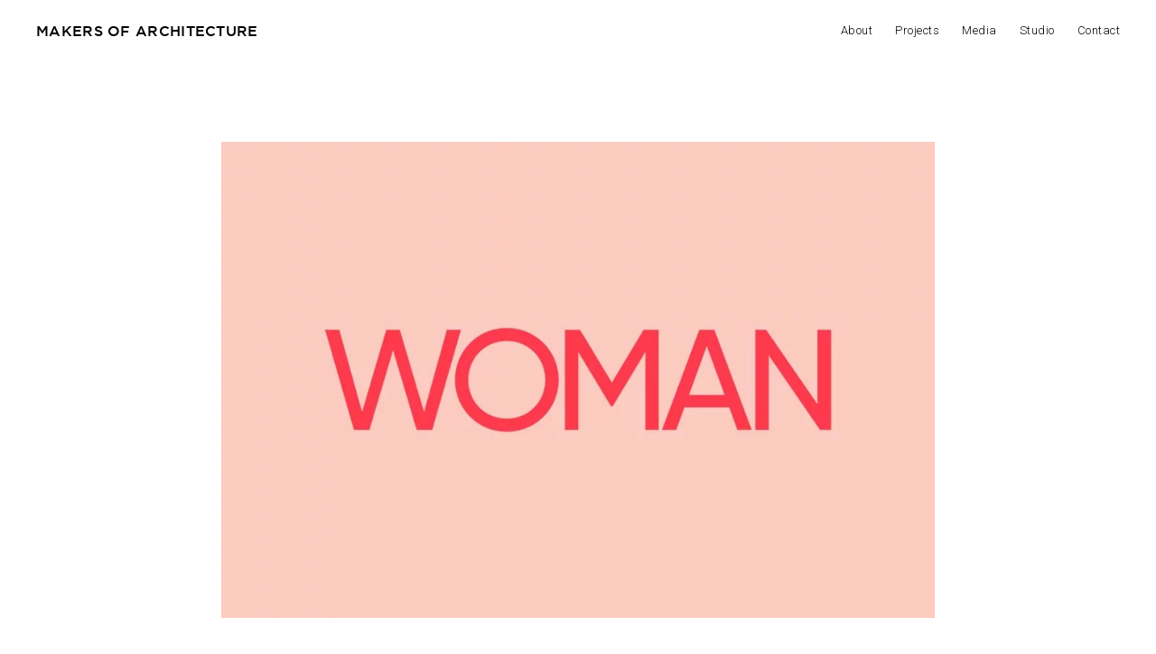

--- FILE ---
content_type: text/html; charset=UTF-8
request_url: https://www.makersofarchitecture.co.nz/woman-magazine
body_size: 16671
content:
<!DOCTYPE html>
<html lang="en-US" data-semplice="5.3.3">
	<head>
		<meta charset="UTF-8" />
		<meta name="viewport" content="width=device-width, initial-scale=1.0, maximum-scale=1.0" />
		<script type="text/javascript">
/* <![CDATA[ */
window.JetpackScriptData = {"site":{"icon":"https://i0.wp.com/www.makersofarchitecture.co.nz/wp-content/uploads/2015/12/cropped-MOA-BOX-ICON-WEB-M.png?w=64\u0026ssl=1","title":"Makers of Architecture","host":"unknown","is_wpcom_platform":false}};
/* ]]> */
</script>
<meta name='robots' content='index, follow, max-image-preview:large, max-snippet:-1, max-video-preview:-1' />
	<style>img:is([sizes="auto" i], [sizes^="auto," i]) { contain-intrinsic-size: 3000px 1500px }</style>
	
	<!-- This site is optimized with the Yoast SEO plugin v26.7 - https://yoast.com/wordpress/plugins/seo/ -->
	<title>Designing Women: 3 Female Architects Who Are Changing Our Cities &#8211; Makers of Architecture</title>
	<meta name="description" content="The work of an architect requires many skills: there’s practicality — mathematics, science and engineering — required to manifest a successful building. And then there’s the creativity needed to cultivate beauty, innovation and originality. Add to that knowledge of construction, climate challenges, economics, geology, urban design, even weather patterns, and creating a building that is significant is no mean feat." />
	<link rel="canonical" href="https://www.makersofarchitecture.co.nz/woman-magazine" />
	<meta property="og:locale" content="en_US" />
	<meta property="og:type" content="article" />
	<meta property="og:title" content="Designing Women: 3 Female Architects Who Are Changing Our Cities &#8211; Makers of Architecture" />
	<meta property="og:description" content="The work of an architect requires many skills: there’s practicality — mathematics, science and engineering — required to manifest a successful building. And then there’s the creativity needed to cultivate beauty, innovation and originality. Add to that knowledge of construction, climate challenges, economics, geology, urban design, even weather patterns, and creating a building that is significant is no mean feat." />
	<meta property="og:url" content="https://www.makersofarchitecture.co.nz/woman-magazine" />
	<meta property="og:site_name" content="Makers of Architecture" />
	<meta property="article:publisher" content="https://www.facebook.com/makersofarchitecture/" />
	<meta property="article:published_time" content="2023-12-05T05:04:59+00:00" />
	<meta property="article:modified_time" content="2023-12-13T05:09:38+00:00" />
	<meta property="og:image" content="https://www.makersofarchitecture.co.nz/wp-content/uploads/2023/12/WOMAN_Magazine_Cover_2023-jpg.webp" />
	<meta property="og:image:width" content="960" />
	<meta property="og:image:height" content="640" />
	<meta property="og:image:type" content="image/jpeg" />
	<meta name="author" content="archmakers" />
	<meta name="twitter:card" content="summary_large_image" />
	<meta name="twitter:label1" content="Written by" />
	<meta name="twitter:data1" content="archmakers" />
	<meta name="twitter:label2" content="Est. reading time" />
	<meta name="twitter:data2" content="1 minute" />
	<script type="application/ld+json" class="yoast-schema-graph">{"@context":"https://schema.org","@graph":[{"@type":"Article","@id":"https://www.makersofarchitecture.co.nz/woman-magazine#article","isPartOf":{"@id":"https://www.makersofarchitecture.co.nz/woman-magazine"},"author":{"name":"archmakers","@id":"https://www.makersofarchitecture.co.nz/#/schema/person/902f947bcfc7a4fb37d5e007d6a49c29"},"headline":"Designing Women: 3 Female Architects Who Are Changing Our Cities","datePublished":"2023-12-05T05:04:59+00:00","dateModified":"2023-12-13T05:09:38+00:00","mainEntityOfPage":{"@id":"https://www.makersofarchitecture.co.nz/woman-magazine"},"wordCount":165,"publisher":{"@id":"https://www.makersofarchitecture.co.nz/#organization"},"image":{"@id":"https://www.makersofarchitecture.co.nz/woman-magazine#primaryimage"},"thumbnailUrl":"https://www.makersofarchitecture.co.nz/wp-content/uploads/2023/12/WOMAN_Magazine_Cover_2023-jpg.webp","keywords":["Beth Cameron","Woman Magazine"],"articleSection":["News","People"],"inLanguage":"en-US"},{"@type":"WebPage","@id":"https://www.makersofarchitecture.co.nz/woman-magazine","url":"https://www.makersofarchitecture.co.nz/woman-magazine","name":"Designing Women: 3 Female Architects Who Are Changing Our Cities &#8211; Makers of Architecture","isPartOf":{"@id":"https://www.makersofarchitecture.co.nz/#website"},"primaryImageOfPage":{"@id":"https://www.makersofarchitecture.co.nz/woman-magazine#primaryimage"},"image":{"@id":"https://www.makersofarchitecture.co.nz/woman-magazine#primaryimage"},"thumbnailUrl":"https://www.makersofarchitecture.co.nz/wp-content/uploads/2023/12/WOMAN_Magazine_Cover_2023-jpg.webp","datePublished":"2023-12-05T05:04:59+00:00","dateModified":"2023-12-13T05:09:38+00:00","description":"The work of an architect requires many skills: there’s practicality — mathematics, science and engineering — required to manifest a successful building. And then there’s the creativity needed to cultivate beauty, innovation and originality. Add to that knowledge of construction, climate challenges, economics, geology, urban design, even weather patterns, and creating a building that is significant is no mean feat.","breadcrumb":{"@id":"https://www.makersofarchitecture.co.nz/woman-magazine#breadcrumb"},"inLanguage":"en-US","potentialAction":[{"@type":"ReadAction","target":["https://www.makersofarchitecture.co.nz/woman-magazine"]}]},{"@type":"ImageObject","inLanguage":"en-US","@id":"https://www.makersofarchitecture.co.nz/woman-magazine#primaryimage","url":"https://www.makersofarchitecture.co.nz/wp-content/uploads/2023/12/WOMAN_Magazine_Cover_2023-jpg.webp","contentUrl":"https://www.makersofarchitecture.co.nz/wp-content/uploads/2023/12/WOMAN_Magazine_Cover_2023-jpg.webp","width":960,"height":640},{"@type":"BreadcrumbList","@id":"https://www.makersofarchitecture.co.nz/woman-magazine#breadcrumb","itemListElement":[{"@type":"ListItem","position":1,"name":"Home","item":"https://www.makersofarchitecture.co.nz/"},{"@type":"ListItem","position":2,"name":"Designing Women: 3 Female Architects Who Are Changing Our Cities"}]},{"@type":"WebSite","@id":"https://www.makersofarchitecture.co.nz/#website","url":"https://www.makersofarchitecture.co.nz/","name":"Makers of Architecture","description":"Environments that Better the Environment","publisher":{"@id":"https://www.makersofarchitecture.co.nz/#organization"},"potentialAction":[{"@type":"SearchAction","target":{"@type":"EntryPoint","urlTemplate":"https://www.makersofarchitecture.co.nz/?s={search_term_string}"},"query-input":{"@type":"PropertyValueSpecification","valueRequired":true,"valueName":"search_term_string"}}],"inLanguage":"en-US"},{"@type":"Organization","@id":"https://www.makersofarchitecture.co.nz/#organization","name":"Makers of Architecture","url":"https://www.makersofarchitecture.co.nz/","logo":{"@type":"ImageObject","inLanguage":"en-US","@id":"https://www.makersofarchitecture.co.nz/#/schema/logo/image/","url":"http://www.makersofarchitecture.co.nz/wp-content/uploads/2019/05/Makers-of-Architecture.png","contentUrl":"http://www.makersofarchitecture.co.nz/wp-content/uploads/2019/05/Makers-of-Architecture.png","width":613,"height":47,"caption":"Makers of Architecture"},"image":{"@id":"https://www.makersofarchitecture.co.nz/#/schema/logo/image/"},"sameAs":["https://www.facebook.com/makersofarchitecture/","https://www.instagram.com/makers.co.nz/"]},{"@type":"Person","@id":"https://www.makersofarchitecture.co.nz/#/schema/person/902f947bcfc7a4fb37d5e007d6a49c29","name":"archmakers","sameAs":["http://www.makersofarchitecture.co.nz/"],"url":"https://www.makersofarchitecture.co.nz/author/archmakers"}]}</script>
	<!-- / Yoast SEO plugin. -->


<link rel='dns-prefetch' href='//www.googletagmanager.com' />
<link rel='dns-prefetch' href='//stats.wp.com' />
<link rel='dns-prefetch' href='//v0.wordpress.com' />
<script type="text/javascript">
/* <![CDATA[ */
window._wpemojiSettings = {"baseUrl":"https:\/\/s.w.org\/images\/core\/emoji\/16.0.1\/72x72\/","ext":".png","svgUrl":"https:\/\/s.w.org\/images\/core\/emoji\/16.0.1\/svg\/","svgExt":".svg","source":{"concatemoji":"https:\/\/www.makersofarchitecture.co.nz\/wp-includes\/js\/wp-emoji-release.min.js?ver=6.8.3"}};
/*! This file is auto-generated */
!function(s,n){var o,i,e;function c(e){try{var t={supportTests:e,timestamp:(new Date).valueOf()};sessionStorage.setItem(o,JSON.stringify(t))}catch(e){}}function p(e,t,n){e.clearRect(0,0,e.canvas.width,e.canvas.height),e.fillText(t,0,0);var t=new Uint32Array(e.getImageData(0,0,e.canvas.width,e.canvas.height).data),a=(e.clearRect(0,0,e.canvas.width,e.canvas.height),e.fillText(n,0,0),new Uint32Array(e.getImageData(0,0,e.canvas.width,e.canvas.height).data));return t.every(function(e,t){return e===a[t]})}function u(e,t){e.clearRect(0,0,e.canvas.width,e.canvas.height),e.fillText(t,0,0);for(var n=e.getImageData(16,16,1,1),a=0;a<n.data.length;a++)if(0!==n.data[a])return!1;return!0}function f(e,t,n,a){switch(t){case"flag":return n(e,"\ud83c\udff3\ufe0f\u200d\u26a7\ufe0f","\ud83c\udff3\ufe0f\u200b\u26a7\ufe0f")?!1:!n(e,"\ud83c\udde8\ud83c\uddf6","\ud83c\udde8\u200b\ud83c\uddf6")&&!n(e,"\ud83c\udff4\udb40\udc67\udb40\udc62\udb40\udc65\udb40\udc6e\udb40\udc67\udb40\udc7f","\ud83c\udff4\u200b\udb40\udc67\u200b\udb40\udc62\u200b\udb40\udc65\u200b\udb40\udc6e\u200b\udb40\udc67\u200b\udb40\udc7f");case"emoji":return!a(e,"\ud83e\udedf")}return!1}function g(e,t,n,a){var r="undefined"!=typeof WorkerGlobalScope&&self instanceof WorkerGlobalScope?new OffscreenCanvas(300,150):s.createElement("canvas"),o=r.getContext("2d",{willReadFrequently:!0}),i=(o.textBaseline="top",o.font="600 32px Arial",{});return e.forEach(function(e){i[e]=t(o,e,n,a)}),i}function t(e){var t=s.createElement("script");t.src=e,t.defer=!0,s.head.appendChild(t)}"undefined"!=typeof Promise&&(o="wpEmojiSettingsSupports",i=["flag","emoji"],n.supports={everything:!0,everythingExceptFlag:!0},e=new Promise(function(e){s.addEventListener("DOMContentLoaded",e,{once:!0})}),new Promise(function(t){var n=function(){try{var e=JSON.parse(sessionStorage.getItem(o));if("object"==typeof e&&"number"==typeof e.timestamp&&(new Date).valueOf()<e.timestamp+604800&&"object"==typeof e.supportTests)return e.supportTests}catch(e){}return null}();if(!n){if("undefined"!=typeof Worker&&"undefined"!=typeof OffscreenCanvas&&"undefined"!=typeof URL&&URL.createObjectURL&&"undefined"!=typeof Blob)try{var e="postMessage("+g.toString()+"("+[JSON.stringify(i),f.toString(),p.toString(),u.toString()].join(",")+"));",a=new Blob([e],{type:"text/javascript"}),r=new Worker(URL.createObjectURL(a),{name:"wpTestEmojiSupports"});return void(r.onmessage=function(e){c(n=e.data),r.terminate(),t(n)})}catch(e){}c(n=g(i,f,p,u))}t(n)}).then(function(e){for(var t in e)n.supports[t]=e[t],n.supports.everything=n.supports.everything&&n.supports[t],"flag"!==t&&(n.supports.everythingExceptFlag=n.supports.everythingExceptFlag&&n.supports[t]);n.supports.everythingExceptFlag=n.supports.everythingExceptFlag&&!n.supports.flag,n.DOMReady=!1,n.readyCallback=function(){n.DOMReady=!0}}).then(function(){return e}).then(function(){var e;n.supports.everything||(n.readyCallback(),(e=n.source||{}).concatemoji?t(e.concatemoji):e.wpemoji&&e.twemoji&&(t(e.twemoji),t(e.wpemoji)))}))}((window,document),window._wpemojiSettings);
/* ]]> */
</script>
<style id='wp-emoji-styles-inline-css' type='text/css'>

	img.wp-smiley, img.emoji {
		display: inline !important;
		border: none !important;
		box-shadow: none !important;
		height: 1em !important;
		width: 1em !important;
		margin: 0 0.07em !important;
		vertical-align: -0.1em !important;
		background: none !important;
		padding: 0 !important;
	}
</style>
<link rel='stylesheet' id='wp-block-library-css' href='https://www.makersofarchitecture.co.nz/wp-includes/css/dist/block-library/style.min.css?ver=6.8.3' type='text/css' media='all' />
<style id='classic-theme-styles-inline-css' type='text/css'>
/*! This file is auto-generated */
.wp-block-button__link{color:#fff;background-color:#32373c;border-radius:9999px;box-shadow:none;text-decoration:none;padding:calc(.667em + 2px) calc(1.333em + 2px);font-size:1.125em}.wp-block-file__button{background:#32373c;color:#fff;text-decoration:none}
</style>
<link rel='stylesheet' id='mediaelement-css' href='https://www.makersofarchitecture.co.nz/wp-includes/js/mediaelement/mediaelementplayer-legacy.min.css?ver=4.2.17' type='text/css' media='all' />
<link rel='stylesheet' id='wp-mediaelement-css' href='https://www.makersofarchitecture.co.nz/wp-includes/js/mediaelement/wp-mediaelement.min.css?ver=6.8.3' type='text/css' media='all' />
<style id='jetpack-sharing-buttons-style-inline-css' type='text/css'>
.jetpack-sharing-buttons__services-list{display:flex;flex-direction:row;flex-wrap:wrap;gap:0;list-style-type:none;margin:5px;padding:0}.jetpack-sharing-buttons__services-list.has-small-icon-size{font-size:12px}.jetpack-sharing-buttons__services-list.has-normal-icon-size{font-size:16px}.jetpack-sharing-buttons__services-list.has-large-icon-size{font-size:24px}.jetpack-sharing-buttons__services-list.has-huge-icon-size{font-size:36px}@media print{.jetpack-sharing-buttons__services-list{display:none!important}}.editor-styles-wrapper .wp-block-jetpack-sharing-buttons{gap:0;padding-inline-start:0}ul.jetpack-sharing-buttons__services-list.has-background{padding:1.25em 2.375em}
</style>
<style id='global-styles-inline-css' type='text/css'>
:root{--wp--preset--aspect-ratio--square: 1;--wp--preset--aspect-ratio--4-3: 4/3;--wp--preset--aspect-ratio--3-4: 3/4;--wp--preset--aspect-ratio--3-2: 3/2;--wp--preset--aspect-ratio--2-3: 2/3;--wp--preset--aspect-ratio--16-9: 16/9;--wp--preset--aspect-ratio--9-16: 9/16;--wp--preset--color--black: #000000;--wp--preset--color--cyan-bluish-gray: #abb8c3;--wp--preset--color--white: #ffffff;--wp--preset--color--pale-pink: #f78da7;--wp--preset--color--vivid-red: #cf2e2e;--wp--preset--color--luminous-vivid-orange: #ff6900;--wp--preset--color--luminous-vivid-amber: #fcb900;--wp--preset--color--light-green-cyan: #7bdcb5;--wp--preset--color--vivid-green-cyan: #00d084;--wp--preset--color--pale-cyan-blue: #8ed1fc;--wp--preset--color--vivid-cyan-blue: #0693e3;--wp--preset--color--vivid-purple: #9b51e0;--wp--preset--gradient--vivid-cyan-blue-to-vivid-purple: linear-gradient(135deg,rgba(6,147,227,1) 0%,rgb(155,81,224) 100%);--wp--preset--gradient--light-green-cyan-to-vivid-green-cyan: linear-gradient(135deg,rgb(122,220,180) 0%,rgb(0,208,130) 100%);--wp--preset--gradient--luminous-vivid-amber-to-luminous-vivid-orange: linear-gradient(135deg,rgba(252,185,0,1) 0%,rgba(255,105,0,1) 100%);--wp--preset--gradient--luminous-vivid-orange-to-vivid-red: linear-gradient(135deg,rgba(255,105,0,1) 0%,rgb(207,46,46) 100%);--wp--preset--gradient--very-light-gray-to-cyan-bluish-gray: linear-gradient(135deg,rgb(238,238,238) 0%,rgb(169,184,195) 100%);--wp--preset--gradient--cool-to-warm-spectrum: linear-gradient(135deg,rgb(74,234,220) 0%,rgb(151,120,209) 20%,rgb(207,42,186) 40%,rgb(238,44,130) 60%,rgb(251,105,98) 80%,rgb(254,248,76) 100%);--wp--preset--gradient--blush-light-purple: linear-gradient(135deg,rgb(255,206,236) 0%,rgb(152,150,240) 100%);--wp--preset--gradient--blush-bordeaux: linear-gradient(135deg,rgb(254,205,165) 0%,rgb(254,45,45) 50%,rgb(107,0,62) 100%);--wp--preset--gradient--luminous-dusk: linear-gradient(135deg,rgb(255,203,112) 0%,rgb(199,81,192) 50%,rgb(65,88,208) 100%);--wp--preset--gradient--pale-ocean: linear-gradient(135deg,rgb(255,245,203) 0%,rgb(182,227,212) 50%,rgb(51,167,181) 100%);--wp--preset--gradient--electric-grass: linear-gradient(135deg,rgb(202,248,128) 0%,rgb(113,206,126) 100%);--wp--preset--gradient--midnight: linear-gradient(135deg,rgb(2,3,129) 0%,rgb(40,116,252) 100%);--wp--preset--font-size--small: 13px;--wp--preset--font-size--medium: 20px;--wp--preset--font-size--large: 36px;--wp--preset--font-size--x-large: 42px;--wp--preset--spacing--20: 0.44rem;--wp--preset--spacing--30: 0.67rem;--wp--preset--spacing--40: 1rem;--wp--preset--spacing--50: 1.5rem;--wp--preset--spacing--60: 2.25rem;--wp--preset--spacing--70: 3.38rem;--wp--preset--spacing--80: 5.06rem;--wp--preset--shadow--natural: 6px 6px 9px rgba(0, 0, 0, 0.2);--wp--preset--shadow--deep: 12px 12px 50px rgba(0, 0, 0, 0.4);--wp--preset--shadow--sharp: 6px 6px 0px rgba(0, 0, 0, 0.2);--wp--preset--shadow--outlined: 6px 6px 0px -3px rgba(255, 255, 255, 1), 6px 6px rgba(0, 0, 0, 1);--wp--preset--shadow--crisp: 6px 6px 0px rgba(0, 0, 0, 1);}:where(.is-layout-flex){gap: 0.5em;}:where(.is-layout-grid){gap: 0.5em;}body .is-layout-flex{display: flex;}.is-layout-flex{flex-wrap: wrap;align-items: center;}.is-layout-flex > :is(*, div){margin: 0;}body .is-layout-grid{display: grid;}.is-layout-grid > :is(*, div){margin: 0;}:where(.wp-block-columns.is-layout-flex){gap: 2em;}:where(.wp-block-columns.is-layout-grid){gap: 2em;}:where(.wp-block-post-template.is-layout-flex){gap: 1.25em;}:where(.wp-block-post-template.is-layout-grid){gap: 1.25em;}.has-black-color{color: var(--wp--preset--color--black) !important;}.has-cyan-bluish-gray-color{color: var(--wp--preset--color--cyan-bluish-gray) !important;}.has-white-color{color: var(--wp--preset--color--white) !important;}.has-pale-pink-color{color: var(--wp--preset--color--pale-pink) !important;}.has-vivid-red-color{color: var(--wp--preset--color--vivid-red) !important;}.has-luminous-vivid-orange-color{color: var(--wp--preset--color--luminous-vivid-orange) !important;}.has-luminous-vivid-amber-color{color: var(--wp--preset--color--luminous-vivid-amber) !important;}.has-light-green-cyan-color{color: var(--wp--preset--color--light-green-cyan) !important;}.has-vivid-green-cyan-color{color: var(--wp--preset--color--vivid-green-cyan) !important;}.has-pale-cyan-blue-color{color: var(--wp--preset--color--pale-cyan-blue) !important;}.has-vivid-cyan-blue-color{color: var(--wp--preset--color--vivid-cyan-blue) !important;}.has-vivid-purple-color{color: var(--wp--preset--color--vivid-purple) !important;}.has-black-background-color{background-color: var(--wp--preset--color--black) !important;}.has-cyan-bluish-gray-background-color{background-color: var(--wp--preset--color--cyan-bluish-gray) !important;}.has-white-background-color{background-color: var(--wp--preset--color--white) !important;}.has-pale-pink-background-color{background-color: var(--wp--preset--color--pale-pink) !important;}.has-vivid-red-background-color{background-color: var(--wp--preset--color--vivid-red) !important;}.has-luminous-vivid-orange-background-color{background-color: var(--wp--preset--color--luminous-vivid-orange) !important;}.has-luminous-vivid-amber-background-color{background-color: var(--wp--preset--color--luminous-vivid-amber) !important;}.has-light-green-cyan-background-color{background-color: var(--wp--preset--color--light-green-cyan) !important;}.has-vivid-green-cyan-background-color{background-color: var(--wp--preset--color--vivid-green-cyan) !important;}.has-pale-cyan-blue-background-color{background-color: var(--wp--preset--color--pale-cyan-blue) !important;}.has-vivid-cyan-blue-background-color{background-color: var(--wp--preset--color--vivid-cyan-blue) !important;}.has-vivid-purple-background-color{background-color: var(--wp--preset--color--vivid-purple) !important;}.has-black-border-color{border-color: var(--wp--preset--color--black) !important;}.has-cyan-bluish-gray-border-color{border-color: var(--wp--preset--color--cyan-bluish-gray) !important;}.has-white-border-color{border-color: var(--wp--preset--color--white) !important;}.has-pale-pink-border-color{border-color: var(--wp--preset--color--pale-pink) !important;}.has-vivid-red-border-color{border-color: var(--wp--preset--color--vivid-red) !important;}.has-luminous-vivid-orange-border-color{border-color: var(--wp--preset--color--luminous-vivid-orange) !important;}.has-luminous-vivid-amber-border-color{border-color: var(--wp--preset--color--luminous-vivid-amber) !important;}.has-light-green-cyan-border-color{border-color: var(--wp--preset--color--light-green-cyan) !important;}.has-vivid-green-cyan-border-color{border-color: var(--wp--preset--color--vivid-green-cyan) !important;}.has-pale-cyan-blue-border-color{border-color: var(--wp--preset--color--pale-cyan-blue) !important;}.has-vivid-cyan-blue-border-color{border-color: var(--wp--preset--color--vivid-cyan-blue) !important;}.has-vivid-purple-border-color{border-color: var(--wp--preset--color--vivid-purple) !important;}.has-vivid-cyan-blue-to-vivid-purple-gradient-background{background: var(--wp--preset--gradient--vivid-cyan-blue-to-vivid-purple) !important;}.has-light-green-cyan-to-vivid-green-cyan-gradient-background{background: var(--wp--preset--gradient--light-green-cyan-to-vivid-green-cyan) !important;}.has-luminous-vivid-amber-to-luminous-vivid-orange-gradient-background{background: var(--wp--preset--gradient--luminous-vivid-amber-to-luminous-vivid-orange) !important;}.has-luminous-vivid-orange-to-vivid-red-gradient-background{background: var(--wp--preset--gradient--luminous-vivid-orange-to-vivid-red) !important;}.has-very-light-gray-to-cyan-bluish-gray-gradient-background{background: var(--wp--preset--gradient--very-light-gray-to-cyan-bluish-gray) !important;}.has-cool-to-warm-spectrum-gradient-background{background: var(--wp--preset--gradient--cool-to-warm-spectrum) !important;}.has-blush-light-purple-gradient-background{background: var(--wp--preset--gradient--blush-light-purple) !important;}.has-blush-bordeaux-gradient-background{background: var(--wp--preset--gradient--blush-bordeaux) !important;}.has-luminous-dusk-gradient-background{background: var(--wp--preset--gradient--luminous-dusk) !important;}.has-pale-ocean-gradient-background{background: var(--wp--preset--gradient--pale-ocean) !important;}.has-electric-grass-gradient-background{background: var(--wp--preset--gradient--electric-grass) !important;}.has-midnight-gradient-background{background: var(--wp--preset--gradient--midnight) !important;}.has-small-font-size{font-size: var(--wp--preset--font-size--small) !important;}.has-medium-font-size{font-size: var(--wp--preset--font-size--medium) !important;}.has-large-font-size{font-size: var(--wp--preset--font-size--large) !important;}.has-x-large-font-size{font-size: var(--wp--preset--font-size--x-large) !important;}
:where(.wp-block-post-template.is-layout-flex){gap: 1.25em;}:where(.wp-block-post-template.is-layout-grid){gap: 1.25em;}
:where(.wp-block-columns.is-layout-flex){gap: 2em;}:where(.wp-block-columns.is-layout-grid){gap: 2em;}
:root :where(.wp-block-pullquote){font-size: 1.5em;line-height: 1.6;}
</style>
<link rel='stylesheet' id='contact-form-7-css' href='https://www.makersofarchitecture.co.nz/wp-content/plugins/contact-form-7/includes/css/styles.css?ver=6.1' type='text/css' media='all' />
<link rel='stylesheet' id='wp-show-posts-css' href='https://www.makersofarchitecture.co.nz/wp-content/plugins/wp-show-posts/css/wp-show-posts-min.css?ver=1.1.6' type='text/css' media='all' />
<link rel='stylesheet' id='semplice-stylesheet-css' href='https://www.makersofarchitecture.co.nz/wp-content/themes/semplice5/style.css?ver=5.3.3' type='text/css' media='all' />
<link rel='stylesheet' id='semplice-frontend-stylesheet-css' href='https://www.makersofarchitecture.co.nz/wp-content/themes/semplice5/assets/css/frontend.min.css?ver=5.3.3' type='text/css' media='all' />
<script type="text/javascript" src="https://www.makersofarchitecture.co.nz/wp-includes/js/jquery/jquery.min.js?ver=3.7.1" id="jquery-core-js"></script>
<script type="text/javascript" src="https://www.makersofarchitecture.co.nz/wp-includes/js/jquery/jquery-migrate.min.js?ver=3.4.1" id="jquery-migrate-js"></script>

<!-- Google tag (gtag.js) snippet added by Site Kit -->
<!-- Google Analytics snippet added by Site Kit -->
<script type="text/javascript" src="https://www.googletagmanager.com/gtag/js?id=GT-WPLHTHD" id="google_gtagjs-js" async></script>
<script type="text/javascript" id="google_gtagjs-js-after">
/* <![CDATA[ */
window.dataLayer = window.dataLayer || [];function gtag(){dataLayer.push(arguments);}
gtag("set","linker",{"domains":["www.makersofarchitecture.co.nz"]});
gtag("js", new Date());
gtag("set", "developer_id.dZTNiMT", true);
gtag("config", "GT-WPLHTHD");
/* ]]> */
</script>
<link rel="https://api.w.org/" href="https://www.makersofarchitecture.co.nz/wp-json/" /><link rel="alternate" title="JSON" type="application/json" href="https://www.makersofarchitecture.co.nz/wp-json/wp/v2/posts/8372" /><link rel="EditURI" type="application/rsd+xml" title="RSD" href="https://www.makersofarchitecture.co.nz/xmlrpc.php?rsd" />
<link rel='shortlink' href='https://wp.me/p709cq-2b2' />
<link rel="alternate" title="oEmbed (JSON)" type="application/json+oembed" href="https://www.makersofarchitecture.co.nz/wp-json/oembed/1.0/embed?url=https%3A%2F%2Fwww.makersofarchitecture.co.nz%2Fwoman-magazine" />
<link rel="alternate" title="oEmbed (XML)" type="text/xml+oembed" href="https://www.makersofarchitecture.co.nz/wp-json/oembed/1.0/embed?url=https%3A%2F%2Fwww.makersofarchitecture.co.nz%2Fwoman-magazine&#038;format=xml" />
<meta name="generator" content="Site Kit by Google 1.170.0" /><meta name="generator" content="performance-lab 3.9.0; plugins: ">
	<style>img#wpstats{display:none}</style>
		<link href="https://fonts.googleapis.com/css?family=Roboto:300,300i,400,400i,500&display=swap" rel="stylesheet">
<style type="text/css" id="semplice-webfonts-selfhosted">@font-face {
 font-family:'Gotham';
 src:url("/fonts/gotham-medium.eot");
 src:url("/fonts/gotham-medium.eot?#iefix") format("embedded-opentype"),
 url("/fonts/gotham-medium.woff2") format("woff2"),
 url("/fonts/gotham-medium.woff") format("woff"),
 url("/fonts/gotham-medium.ttf") format("truetype"),
 url("/fonts/gotham-medium.svg#Gotham-Medium") format("svg");
 font-weight:normal;
 font-style:normal
}

@font-face {
 font-family:'Gotham';
 src:url("/fonts/gotham-bold.eot");
 src:url("/fonts/gotham-bold.eot?#iefix") format("embedded-opentype"),
 url("/fonts/gotham-bold.woff2") format("woff2"),
 url("/fonts/gotham-bold.woff") format("woff"),
 url("/fonts/gotham-bold.ttf") format("truetype"),
 url("/fonts/gotham-bold.svg#Gotham-Bold") format("svg");
   font-weight: 700;
   font-style: normal;
}</style><style type="text/css" id="semplice-webfonts-css">.font_5d08jcu6u, [data-font="font_5d08jcu6u"], [data-font="font_5d08jcu6u"] li a {font-family: "Gotham", sans-serif;font-weight: 400;font-style: normal;}.font_22jrojt21, [data-font="font_22jrojt21"], [data-font="font_22jrojt21"] li a {font-family: "Roboto", sans-serif;font-weight: 900;font-style: normal;}.font_ox70utl9g, [data-font="font_ox70utl9g"], [data-font="font_ox70utl9g"] li a {font-family: "Roboto", sans-serif;font-weight: 700;font-style: normal;}.font_2ohmuj6vk, [data-font="font_2ohmuj6vk"], [data-font="font_2ohmuj6vk"] li a, #content-holder h1, #content-holder h2, #content-holder h3, #content-holder h4, #content-holder h5, #content-holder h6 {font-family: "Roboto", sans-serif;font-weight: 400;font-style: normal;}.font_7qagp3gwp, [data-font="font_7qagp3gwp"], [data-font="font_7qagp3gwp"] li a {font-family: "Roboto", sans-serif;font-weight: 100;font-style: normal;}.font_h7wtt2h19, [data-font="font_h7wtt2h19"], [data-font="font_h7wtt2h19"] li a {font-family: "Roboto", sans-serif;font-weight: 400;font-style: italic;}.font_8mthq0ldk, [data-font="font_8mthq0ldk"], [data-font="font_8mthq0ldk"] li a {font-family: "Roboto", sans-serif;font-weight: 300;font-style: italic;}.font_6yrung70d, [data-font="font_6yrung70d"], [data-font="font_6yrung70d"] li a {font-family: "Gotham", sans-serif;font-weight: 700;font-style: normal;}.font_fpy4neuxa, [data-font="font_fpy4neuxa"], [data-font="font_fpy4neuxa"] li a, #content-holder p, #content-holder li {font-family: "Roboto", sans-serif;font-weight: 300;font-style: normal;}.font_qe20m1nad, [data-font="font_qe20m1nad"], [data-font="font_qe20m1nad"] li a {font-family: "Roboto", sans-serif;font-weight: 500;font-style: normal;}</style>
		<style type="text/css" id="semplice-custom-css">
			.container {
			max-width: 1260px;
		}
			#content-holder h1 { font-size: 2.2222222222222223rem;line-height: 2.5rem;letter-spacing: 0.08333333333333333rem;}#content-holder h2 { font-size: 1.6666666666666667rem;line-height: 2.2222222222222223rem;letter-spacing: 0.08333333333333333rem;}#content-holder h3 { font-size: 1.3888888888888888rem;line-height: 1.9444444444444444rem;letter-spacing: 0.06666666666666667rem;}#content-holder h4 { font-size: 1.0555555555555556rem;line-height: 1.6666666666666667rem;letter-spacing: 0.05555555555555555rem;}#content-holder h5 { font-size: 0.9444444444444444rem;line-height: 1.3888888888888888rem;letter-spacing: 0.05rem;}#content-holder h6 { font-size: 0.7222222222222222rem;line-height: 1.1111111111111112rem;letter-spacing: 0.03888888888888889rem;}#content-holder p, #content-holder li { font-size: 0.7222222222222222rem;line-height: 1.7777777777778;letter-spacing: 0.027777777777777776rem;}#content-holder .is-content p { margin-bottom: 1.7777777777778em; }#customize #custom_7k07c4b5c p, #content-holder .custom_7k07c4b5c { background-color:transparent;color:#000000;text-transform:uppercase;font-family: "Gotham", sans-serif;font-weight: 400;font-style: normal;font-size:0.9444444444444444rem;line-height:1.6667rem;letter-spacing:0rem;padding:0rem;text-decoration:none;text-decoration-color:#000000;-webkit-text-stroke: 0rem #000000;border-color:#000000;border-width:0rem;border-style:solid; }#customize #custom_wirkci5jw span, #content-holder .custom_wirkci5jw { background-color:transparent;color:#ffffff;text-transform:uppercase;font-family: "Gotham", sans-serif;font-weight: 700;font-style: normal;font-size:1.6666666666666667rem;letter-spacing:0.016666666666666666rem;padding:0rem;text-decoration:none;text-decoration-color:#000000;-webkit-text-stroke: 0rem #000000;border-color:#000000;border-width:0rem;border-style:solid; }#customize #custom_f8p38me7c span, #content-holder .custom_f8p38me7c { background-color:transparent;color:#000000;text-transform:none;font-family: "Gotham", sans-serif;font-weight: 400;font-style: normal;font-size:1.1111111111111112rem;letter-spacing:0.05555555555555555rem;padding:0rem;text-decoration:none;text-decoration-color:#000000;-webkit-text-stroke: 0rem #000000;border-color:#000000;border-width:0rem;border-style:solid; }@media screen and (min-width: 992px) and (max-width: 1169.98px) { }@media screen and (min-width: 768px) and (max-width: 991.98px) { }@media screen and (min-width: 544px) and (max-width: 767.98px) { }@media screen and (max-width: 543.98px) { }
			
			
		.project-panel {
			background: #f5f5f5;
			padding: 2.5rem 0rem;
		}
		[data-pp-gutter="no"] .project-panel .pp-thumbs,
		.project-panel .pp-thumbs {
			margin-bottom: -1.666666666666667rem;
		}
		#content-holder .panel-label, .projectnav-preview .panel-label {
			color: #000000;
			font-size: 0.8333333333333334rem;
			text-transform: uppercase;
			padding-left: 0rem;
			padding-bottom: 1.6666666666666667rem;
			text-align: left;
			line-height: 1;
		}
		.project-panel .pp-title {
			padding: 0.5555555555555556rem 0rem 1.666666666666667rem 0rem;
		}
		.project-panel .pp-title a {
			color: #000000; 
			font-size: 0.6666666666666666rem; 
			text-transform: uppercase;
		} 
		.project-panel .pp-title span {
			color: #999999;
			font-size: 0.5555555555555556rem;
			text-transform: none;
		}
		.semplice-next-prev {
			background: #ffffff;
			padding: 1.1111111111111112rem 0rem 1.1111111111111112rem 0rem;
		}
		.semplice-next-prev .np-inner {
			height: 3.3333333333333335rem;
		}
		.semplice-next-prev .np-inner .np-link .np-prefix,
		.semplice-next-prev .np-inner .np-link .np-label {
			color: #000000;
			font-size: 0.8888888888888888rem;
			text-transform: uppercase;
			letter-spacing: 0.06666666666666667rem;
		}
		.semplice-next-prev .np-inner .np-link .np-text-above {
			padding-bottom: 0.16666666666666666rem;
		}
		.semplice-next-prev .np-inner .np-link .np-label-above {
			color: #aaaaaa;
			font-size: 0.6666666666666666rem;
			text-transform: uppercase;
			letter-spacing: 1px;
		}
		.semplice-next-prev .np-inner .np-link .np-text {
			padding: 0rem 0rem;
		}
		.semplice-next .np-text {
			margin-right: -0.06666666666666667rem;
		}
		.semplice-next-prev .nextprev-seperator {
			width: 1px;
			margin: 0.5555555555555556rem -0px;
			background: #d8d8d8;
		}
	
			.np-link:hover {
				background: #ffffff;
			}
			.np-link:hover .np-text .np-label,
			.np-link:hover .np-text .np-prefix {
				color: #aaaaaa !important;
			}
			.np-link:hover .np-label-above {
				color: #aaaaaa !important;
			}
		
						.np-link:hover .np-bg { opacity: 0.3; }
					
			a { color: #000000; }a:hover { color: #aaaaaa; }/* Hide Semplice Back to Top Arrow*/
.back-to-top {display: none !important;} 

/* SVG Makers of Architecture Logo Size*/
.semplice-navbar .logo svg {
  display: block;
  height: 100%;
  width: 13%;
}

/* H5 Custom Title Underline
---------------------------------*/
.underline { 
  border-bottom-width: 0.05555555555555555rem;
  padding-bottom: 0.1111111111111111rem;
  border-bottom-style: solid;
  line-height: 1;
  color: #000000;
  text-transform: uppercase;
}

/* Custom Link Hover
---------------------------------*/
.link { color: #000000; } /* CSS link color (black) */
.link:hover {
  text-decoration: underline;
  color: #aaaaaa;
} /* CSS link hover (grey) */

/* Custom Footer Link Hover
---------------------------------*/
.link-footer { color: #aaaaaa; } /* CSS link color (grey) */
.link-footer:hover { 
  border-bottom-width: 0.05555555555555555rem;
  padding-bottom: 0.1111111111111111rem;
  border-bottom-style: solid;
  line-height: 1;
  color: #000000;
  transition: all .2s linear;
  text-decoration: none !important;
}


/* Custom Anchor Link Hover
---------------------------------*/
.link-anchor:hover { border-bottom-width: 0.05555555555555555rem; }
.link-anchor:hover { padding-bottom: 0.1111111111111111rem; }
.link-anchor:hover { border-bottom-style: solid; }
.link-anchor:hover { line-height: 1; }
.link-anchor:hover { color: #aaaaaa; } /* CSS link hover (grey) */
.link-anchor:hover { transition: all .2s linear; } /* CSS link transition time */

/* Custom Blog Post Comments Titles-Heading Styles
---------------------------------*/
.comments-title {
  font-family: "Roboto", sans-serif !important;
  font-size: 20px !important;
 }

.comment-reply-title {
  font-family: "Roboto", sans-serif !important;
  font-size: 20px !important;
 }

.no-comments {
  text-transform: uppercase
 }

.mb10.regular {
  font-family: "Roboto", sans-serif !important;
  font-size: 13px !important;
 }

.input.regular {
  font-size: 13px !important;
 }

.submit {
  font-size: 13px !important;
  text-transform: uppercase
 }

.submit:hover {
  color: #aaaaaa;
  font-colour: black !important;
 }

/* Overriding The Default Text Selection/Highlight Color
---------------------------------*/
::selection {
  background: #000000; /* WebKit/Blink Browsers */
  color: white;
}
::-moz-selection {
  background: #000000; /* Gecko Browsers */
  color: white;
}

/* hide the Google reCAPTCHA v3 badge
---------------------------------*/
.grecaptcha-badge { 
visibility: hidden; 
}

/*Contact Form 7 - Message Sent*/
.wpcf7 form.sent .wpcf7-response-output {
  border-color: #7a7a7a;
  font-family: "Roboto", sans-serif;
  font-style: normal;
  font-size: 12px;
}

.wpcf7 form .wpcf7-response-output {
  margin: 0.5em 0.5em 0.5em;
    padding: 0.5em 0.5em;
    border: 0px solid;
}

/*Contact Form 7 - Invalid Field*/
.wpcf7 form.invalid .wpcf7-response-output, .wpcf7 form.unaccepted .wpcf7-response-output, .wpcf7 form.payment-required .wpcf7-response-output {
  font-family: "Roboto", sans-serif;
  font-style: normal;
  font-size: 12px;
}
#nprogress .bar { background: #ffffff; }
			#content-holder .thumb .thumb-inner .thumb-hover {background-color: rgba(0, 0, 0, 0.5);background-size: cover;background-position: 0% 0%;background-repeat: no-repeat;}#content-holder .thumb .thumb-hover-meta { padding: 1.9444444444444444rem; }#content-holder .thumb .thumb-hover-meta .title { color: #ffffff; font-size: 1.1111111111111112rem; text-transform: uppercase; }#content-holder .thumb .thumb-hover-meta .category { color: #999999; font-size: 0.8888888888888888rem; text-transform: none; }#content-holder .thumb video { opacity: 1; }
		</style>
	
		<style type="text/css" id="8372-post-css">
			.is-frontend .post .row, #semplice-content .post .row { justify-content: center; }#content-8372, #content-8372 .transition-wrap, #content-8372 .posts { background-color: #ffffff; }.post-divider { background-color: #aaaaaa; }.post .post-heading p a, .post .post-heading p span { font-size: 0.6111111111111112rem; }.post .post-heading p { text-align: left; }.post .post-heading p a, .post .post-heading p span { color: #aaaaaa; }.post .post-heading p a:hover { color: #000000; }.post .post-heading h2 { text-align: left; }.post .post-heading h2 a, .posts .post-heading h2 { color: #000000; }.post .post-heading h2 a:hover { color: #aaaaaa; opacity: 1; }.post .post-content { color: #000000; }.post .post-content a, .blog-pagination a { color: #aaaaaa; }.post .post-content a:hover { color: #000000; }#content-8372 .post .post-meta * { font-size: 0.6111111111111112rem; }.post .post-meta * { text-align: left; }.post .post-meta { color: #aaaaaa; }.post .post-meta a { color: #aaaaaa; }.post .post-meta a:hover { color: #000000; }#comments { background-color: transparent; }#comments .comments-title { color: #000000; }#comments .comments .comment .comment-author cite, #comments .comments .comment .comment-author cite a { color: #020202; }#comments .comments .comment .comment-author cite a:hover { color: #aaaaaa; }#comments .comments .comment .comment-meta a { color: #aaaaaa; }#comments .comments .comment .comment-meta a:hover { color: #000000; }#comments .comments .comment p { color: #000000; }#comments .comments .comment, #comments .comments .comment .depth-2, #comments .comments .comment .depth-3 { border-color: #aaaaaa; }#comments .comments .comment .reply a, #comments #respond #reply-title #cancel-comment-reply-link { color: #aaaaaa; }#comments .comments .comment .reply a, #comments #respond #reply-title #cancel-comment-reply-link { border-color: #aaaaaa; }#comments #respond #reply-title, #comments #respond #reply-title a { color: #000000; }#comments .comments-title { font-family: "Roboto", sans-serif;font-weight: 400;font-style: normal; }#comments .comments .comment .comment-author cite, #comments .comments .comment .comment-author cite a { font-family: "Roboto", sans-serif;font-weight: 400;font-style: normal; }#comments .comments .comment .comment-meta a { font-family: "Roboto", sans-serif;font-weight: 400;font-style: normal; }#comments .comments .comment p { font-family: "Roboto", sans-serif;font-weight: 400;font-style: normal; }#comments #reply-title { font-family: "Roboto", sans-serif;font-weight: 400;font-style: normal; }.comment-reply-link { font-family: "Roboto", sans-serif;font-weight: 400;font-style: normal; }form#commentform input, #comments form#commentform #submit, #comments form#commentform textarea { font-family: "Roboto", sans-serif;font-weight: 100;font-style: normal; }
					#comments form#commentform input, #comments form#commentform #submit, #comments form#commentform textarea,
					#comments form#commentform input:hover, #comments form#commentform #submit:hover, #comments form#commentform textarea:hover,
					#comments form#commentform input:focus, #comments form#commentform #submit:focus, #comments form#commentform textarea:focus {
				background-color: #f9f9f9;color: #000000;border-color: #aaaaaa;}
						::-webkit-input-placeholder {
							color: #000000;
						}
						::-moz-placeholder {
							color: #000000;
						}
						:-ms-input-placeholder {
							color: #000000;
						}
						:-moz-placeholder {
							color: #000000;
						}
					#content-8372 #share-holder .share-box .share-icons-wrapper p { font-size: 0.5555555555555556rem; }#content-8372 #share-holder .share-box .share-icons-wrapper p { letter-spacing: 0.027777777777777776rem; }#content-8372 #share-holder .share-box .share-icons-wrapper p { color: #aaaaaa; }#content-8372 #share-holder .share-box .share-icon svg { fill: #aaaaaa; }#content-8372 #share-holder .share-box .share-icon svg { height: 1.1111111111111112rem; }#content-8372 #share-holder .share-box .share-icon a { padding: 0 0.5555555555555556rem; }#content-8372 #share-holder .share-box  .share-icons-wrapper p { font-family: "Roboto", sans-serif;font-weight: 400;font-style: normal; }#content-8372 #share-holder .share-box  .share-icons-wrapper p { margin-right: -0.027777777777777776rem; }#content-8372 #section_0c5027bfb {padding-top: 2.7777777777777777rem;margin-top: 0rem;}#content-8372 #content_5c987081b .spacer { background-color: #d8d8d8; }#content-8372 #content_5c987081b .spacer { height: 0.05555555555555555rem; }#content-8372 #section_94c525a8c {padding-top: 1.1111111111111112rem;padding-bottom: 1.3888888888888888rem;margin-bottom: 0rem;margin-left: 0rem;background-color: transparent;}@media screen and (max-width: 543.98px) { #content-8372 #column_10a72f41d {order: 0;}}@media screen and (min-width: 544px) and (max-width: 767.98px) { #content-8372 #content_8e48ecf2f {margin-top: 0.8333333333333334rem;margin-bottom: 0.8333333333333334rem;}#content-8372 #content_8e48ecf2f .is-content {}}@media screen and (max-width: 543.98px) { #content-8372 #content_8e48ecf2f {margin-top: 0.8333333333333334rem;margin-bottom: 0.8333333333333334rem;}#content-8372 #content_8e48ecf2f .is-content {}}#content-8372 #content_6ecc528e7 {padding-right: 0rem;padding-left: 0rem;margin-left: 0rem;}#content-8372 #content_6ecc528e7 .is-content {}@media screen and (min-width: 544px) and (max-width: 767.98px) { #content-8372 #content_6ecc528e7 {margin-top: 0.8333333333333334rem;margin-bottom: 0.8333333333333334rem;padding-left: 0rem;}#content-8372 #content_6ecc528e7 .is-content {}}@media screen and (max-width: 543.98px) { #content-8372 #content_6ecc528e7 {margin-top: 0.8333333333333334rem;margin-bottom: 0.8333333333333334rem;padding-left: 0rem;}#content-8372 #content_6ecc528e7 .is-content {}}#content-8372 #content_b355a065f {padding-right: 0rem;padding-left: 0rem;margin-left: 0rem;}#content-8372 #content_b355a065f .is-content {}@media screen and (min-width: 544px) and (max-width: 767.98px) { #content-8372 #content_b355a065f {margin-top: 0.8333333333333334rem;margin-bottom: 0.8333333333333334rem;padding-left: 0rem;}#content-8372 #content_b355a065f .is-content {}}@media screen and (max-width: 543.98px) { #content-8372 #content_b355a065f {margin-top: 0.8333333333333334rem;margin-bottom: 0.8333333333333334rem;padding-left: 0rem;}#content-8372 #content_b355a065f .is-content {}}
			.nav_1chu1idbk { background-color: rgba(255, 255, 255, 1);; }.nav_1chu1idbk { height: 3.7222222222222223rem; }.is-frontend #content-8372 .sections { margin-top: 3.7222222222222223rem; }.nav_1chu1idbk { padding-top: 0rem; }.nav_1chu1idbk { padding-bottom: 0rem; }.nav_1chu1idbk .navbar-inner .logo a { color: #000000; }.nav_1chu1idbk .navbar-inner .logo a { font-size: 0.8888888888888888rem; }.logo a { text-transform: uppercase; }.logo a { letter-spacing: 0.016666666666666666rem; }.nav_1chu1idbk .navbar-inner .logo { margin-top: 0rem; }.nav_1chu1idbk .navbar-inner .hamburger { align-items: center; }.nav_1chu1idbk .navbar-inner .hamburger a.menu-icon span { background-color: #000000; }.nav_1chu1idbk .navbar-inner .hamburger a.menu-icon { width: 24; }.nav_1chu1idbk .navbar-inner .hamburger a.menu-icon span { height: 2px; }.nav_1chu1idbk .navbar-inner .hamburger a.open-menu span::before { transform: translateY(-7px); }.nav_1chu1idbk .navbar-inner .hamburger a.open-menu span::after { transform: translateY(7px); }.nav_1chu1idbk .navbar-inner .hamburger a.open-menu:hover span::before { transform: translateY(-9px); }.nav_1chu1idbk .navbar-inner .hamburger a.open-menu:hover span::after { transform: translateY(9px); }.nav_1chu1idbk .navbar-inner .hamburger a.menu-icon { height: 16px; }.nav_1chu1idbk .navbar-inner .hamburger a.menu-icon span { margin-top: 8px; }.nav_1chu1idbk .navbar-inner nav ul li a span { font-size: 0.7222222222222222rem; }.nav_1chu1idbk .navbar-inner nav ul li a span { color: #000000; }.nav_1chu1idbk .navbar-inner nav ul li a { padding-left: 0.69444444444444rem; }.nav_1chu1idbk .navbar-inner nav ul li a { padding-right: 0.69444444444444rem; }.nav_1chu1idbk .navbar-inner nav ul li a span { text-transform: none; }.nav_1chu1idbk .navbar-inner nav ul li a span { letter-spacing: 0.027777777777777776rem; }.nav_1chu1idbk .navbar-inner nav ul li a span { border-bottom-width: 0.05555555555555555rem; }.nav_1chu1idbk .navbar-inner nav ul li a span { border-bottom-color: transparent; }.nav_1chu1idbk .navbar-inner nav ul li a span { padding-bottom: 0.1111111111111111rem; }.nav_1chu1idbk .navbar-inner nav ul li a:hover span, .navbar-inner nav ul li.current-menu-item a span, .navbar-inner nav ul li.current_page_item a span, .nav_1chu1idbk .navbar-inner nav ul li.wrap-focus a span { color: #aaaaaa; }.nav_1chu1idbk .navbar-inner nav ul li.current-menu-item a span { color: #aaaaaa; }.nav_1chu1idbk .navbar-inner nav ul li.current_page_item a span { color: #aaaaaa; }[data-post-type="project"] .navbar-inner nav ul li.portfolio-grid a span, [data-post-type="post"] .navbar-inner nav ul li.blog-overview a span { color: #aaaaaa; }.nav_1chu1idbk .navbar-inner nav ul li a:hover span { border-bottom-color: #aaaaaa; }.nav_1chu1idbk .navbar-inner nav ul li.current-menu-item a span { border-bottom-color: #aaaaaa; }.nav_1chu1idbk .navbar-inner nav ul li.current_page_item a span { border-bottom-color: #aaaaaa; }[data-post-type="project"] .navbar-inner nav ul li.portfolio-grid a span, [data-post-type="post"] .navbar-inner nav ul li.blog-overview a span { border-bottom-color: #aaaaaa; }#overlay-menu { background-color: rgba(255, 255, 255, 1); }#overlay-menu .overlay-menu-inner nav { text-align: left; }#overlay-menu .overlay-menu-inner nav ul li a span { font-size: 1.6666666666666667rem; }#overlay-menu .overlay-menu-inner nav ul li a span { color: #000000; }#overlay-menu .overlay-menu-inner nav ul li a span { border-bottom-color: transparent; }#overlay-menu .overlay-menu-inner nav ul li a span { border-bottom-width: 0.1111111111111111rem; }#overlay-menu .overlay-menu-inner nav ul li a span { padding-bottom: 0.2777777777777778rem; }#overlay-menu .overlay-menu-inner nav ul li a:hover span { color: #aaaaaa; }#overlay-menu .overlay-menu-inner nav ul li.current-menu-item a span { color: #aaaaaa; }#overlay-menu .overlay-menu-inner nav ul li.current_page_item a span { color: #aaaaaa; }[data-post-type="project"] #overlay-menu .overlay-menu-inner nav ul li.portfolio-grid a span, [data-post-type="post"] #overlay-menu .overlay-menu-inner nav ul li.blog-overview a span { color: #aaaaaa; }#overlay-menu nav ul li a:hover span { border-bottom-color: #aaaaaa; }#overlay-menu .overlay-menu-inner nav ul li.current-menu-item a span { border-bottom-color: #aaaaaa; }#overlay-menu .overlay-menu-inner nav ul li.current_page_item a span { border-bottom-color: #aaaaaa; }[data-post-type="project"] #overlay-menu .overlay-menu-inner nav ul li.portfolio-grid a span, [data-post-type="post"] #overlay-menu .overlay-menu-inner nav ul li.blog-overview a span { border-bottom-color: #aaaaaa; }@media screen and (min-width: 992px) and (max-width: 1169.98px) { .nav_1chu1idbk .navbar-inner .hamburger a.menu-icon { height: 16px; }.nav_1chu1idbk .navbar-inner .hamburger a.menu-icon span { margin-top: 8px; }#overlay-menu .overlay-menu-inner nav ul li a span { font-size: 1.5rem; }}@media screen and (min-width: 768px) and (max-width: 991.98px) { .nav_1chu1idbk .navbar-inner .hamburger a.menu-icon { height: 16px; }.nav_1chu1idbk .navbar-inner .hamburger a.menu-icon span { margin-top: 8px; }#overlay-menu .overlay-menu-inner nav ul li a span { font-size: 1.5rem; }}@media screen and (min-width: 544px) and (max-width: 767.98px) { .nav_1chu1idbk .navbar-inner .hamburger a.menu-icon { height: 16px; }.nav_1chu1idbk .navbar-inner .hamburger a.menu-icon span { margin-top: 8px; }#overlay-menu .overlay-menu-inner nav ul li a span { font-size: 1.5rem; }}@media screen and (max-width: 543.98px) { .nav_1chu1idbk .navbar-inner .hamburger a.menu-icon { height: 16px; }.nav_1chu1idbk .navbar-inner .hamburger a.menu-icon span { margin-top: 8px; }#overlay-menu .overlay-menu-inner nav ul li a span { font-size: 1.3888888888888888rem; }}
		</style>
	
<!-- Google Tag Manager snippet added by Site Kit -->
<script type="text/javascript">
/* <![CDATA[ */

			( function( w, d, s, l, i ) {
				w[l] = w[l] || [];
				w[l].push( {'gtm.start': new Date().getTime(), event: 'gtm.js'} );
				var f = d.getElementsByTagName( s )[0],
					j = d.createElement( s ), dl = l != 'dataLayer' ? '&l=' + l : '';
				j.async = true;
				j.src = 'https://www.googletagmanager.com/gtm.js?id=' + i + dl;
				f.parentNode.insertBefore( j, f );
			} )( window, document, 'script', 'dataLayer', 'GTM-PLQ9L99' );
			
/* ]]> */
</script>

<!-- End Google Tag Manager snippet added by Site Kit -->
<link rel="icon" href="https://www.makersofarchitecture.co.nz/wp-content/uploads/2015/12/cropped-MOA-BOX-ICON-WEB-M-32x32.png" sizes="32x32" />
<link rel="icon" href="https://www.makersofarchitecture.co.nz/wp-content/uploads/2015/12/cropped-MOA-BOX-ICON-WEB-M-192x192.png" sizes="192x192" />
<link rel="apple-touch-icon" href="https://www.makersofarchitecture.co.nz/wp-content/uploads/2015/12/cropped-MOA-BOX-ICON-WEB-M-180x180.png" />
<meta name="msapplication-TileImage" content="https://www.makersofarchitecture.co.nz/wp-content/uploads/2015/12/cropped-MOA-BOX-ICON-WEB-M-270x270.png" />
		<style>html{margin-top:0px!important;}#wpadminbar{top:auto!important;bottom:0;}</style>
		<link rel="shortcut icon" type="image/png" href="https://www.makersofarchitecture.co.nz/wp-content/uploads/2019/05/Makers-Favicon-Black.png" sizes="32x32">	</head>
	<body class="wp-singular post-template-default single single-post postid-8372 single-format-standard wp-theme-semplice5 is-frontend static-mode static-transitions mejs-semplice-ui" data-post-type="post" data-post-id="8372">
		<div id="content-holder" data-active-post="8372">
			
						<header class="nav_1chu1idbk semplice-navbar active-navbar sticky-nav " data-cover-transparent="disabled" data-bg-overlay-visibility="visible" data-mobile-fallback="enabled">
							<div class="container" data-nav="logo-left-menu-right">
								<div class="navbar-inner menu-type-text" data-xl-width="12" data-navbar-type="container">
									<div class="logo navbar-left" data-font="font_5d08jcu6u"><a href="https://www.makersofarchitecture.co.nz" title="Makers of Architecture">Makers of Architecture</a></div>
									<nav class="standard navbar-right" data-font="font_fpy4neuxa"><ul class="menu"><li class="menu-item menu-item-type-post_type menu-item-object-page menu-item-7747"><a href="https://www.makersofarchitecture.co.nz/about"><span>About</span></a></li>
<li class="menu-item menu-item-type-post_type menu-item-object-page menu-item-home menu-item-7751"><a href="https://www.makersofarchitecture.co.nz/"><span>Projects</span></a></li>
<li class="menu-item menu-item-type-post_type menu-item-object-page menu-item-7745"><a href="https://www.makersofarchitecture.co.nz/media"><span>Media</span></a></li>
<li class="menu-item menu-item-type-post_type menu-item-object-page menu-item-7744"><a href="https://www.makersofarchitecture.co.nz/studio"><span>Studio</span></a></li>
<li class="menu-item menu-item-type-post_type menu-item-object-page menu-item-7746"><a href="https://www.makersofarchitecture.co.nz/contact"><span>Contact</span></a></li>
</ul></nav>
									<div class="hamburger navbar-right semplice-menu"><a class="open-menu menu-icon"><span></span></a></div>
								</div>
							</div>
						</header>
						
				<div id="overlay-menu">
					<div class="overlay-menu-inner" data-xl-width="12">
						<nav class="overlay-nav" data-justify="left" data-align="align-middle" data-font="font_fpy4neuxa">
							<ul class="container"><li class="menu-item menu-item-type-post_type menu-item-object-page menu-item-7747"><a href="https://www.makersofarchitecture.co.nz/about"><span>About</span></a></li>
<li class="menu-item menu-item-type-post_type menu-item-object-page menu-item-home menu-item-7751"><a href="https://www.makersofarchitecture.co.nz/"><span>Projects</span></a></li>
<li class="menu-item menu-item-type-post_type menu-item-object-page menu-item-7745"><a href="https://www.makersofarchitecture.co.nz/media"><span>Media</span></a></li>
<li class="menu-item menu-item-type-post_type menu-item-object-page menu-item-7744"><a href="https://www.makersofarchitecture.co.nz/studio"><span>Studio</span></a></li>
<li class="menu-item menu-item-type-post_type menu-item-object-page menu-item-7746"><a href="https://www.makersofarchitecture.co.nz/contact"><span>Contact</span></a></li>
</ul>
						</nav>
					</div>
				</div>
			
					
			<div id="content-8372" class="content-container active-content  hide-on-init">
				<div class="transition-wrap">
					<div class="sections">
						<div class="posts">
					<section class="post is-content post-8372 post type-post status-publish format-standard has-post-thumbnail hentry category-news category-people tag-beth-cameron tag-woman-magazine">
						
					<div class="container featured-image">
						<div class="row">
							<div class="column" data-xl-width="8">
						   		<img src="https://www.makersofarchitecture.co.nz/wp-content/uploads/2023/12/WOMAN_Magazine_Cover_2023-jpg.webp" alt="Featured Image" />
							</div>
						</div>
					</div>
				
			<div class="container">
				<div class="row">
					<div class="column" data-xl-width="8" data-md-width="11" data-sm-width="12" data-xs-width="12">
						<div class="post-heading">
							<p><a class="title-meta-date" href="https://www.makersofarchitecture.co.nz/woman-magazine" data-font="font_2ohmuj6vk">05/12/2023</a>
							<h2><a href="https://www.makersofarchitecture.co.nz/woman-magazine">Designing Women: 3 Female Architects Who Are Changing Our Cities</a></h2>
						</div>
						<div class="post-content">
							<p>The work of an architect requires many skills: there’s practicality — mathematics, science and engineering — required to manifest a successful building. And then there’s the creativity needed to cultivate beauty, innovation and originality. Add to that knowledge of construction, climate challenges, economics, geology, urban design, even weather patterns, and creating a building that is significant is no mean feat.</p>
<p>For Beth Cameron, one of a handful of female architects whose buildings were recognised in the recent <a href="https://nzia.co.nz/awards/new-zealand-architecture-awards/#location=&amp;category=&amp;year=2023&amp;view=Winners&amp;keywords=">New Zealand Architecture Awards</a>, architecture is also about understanding people. “Architecture ultimately improves people’s lives and wellbeing,” says Cameron, co-founder of Makers of Architecture. “Form and scale can have a lasting effect on health and culture.”</p>
<p>Kirsten Matthew sat down with three of the award-winning wāhine toa to talk about their careers in architecture, their ethos’, and how they are redefining our built environments.</p>
<hr />
<p>Read the Full Article Here: <a href="https://womanmagazine.co.nz/designing-women-3-female-architects-who-are-changing-our-cities/">https://womanmagazine.co.nz/designing-women-3-female-architects-who-are-changing-our-cities/</a></p>
<p><span style="color: #808080;">5 December 2023</span></p>
<p>&nbsp;</p>

							
							<div id="share-holder">
			<div class="is-content share-box">
				<div class="share-icons-wrapper">
					<p class="visible">Share on</p>
					<div class="semplice-share-icons first">
						<div class="share-icon icon-facebook">
							<a href="//facebook.com/sharer.php?u=https://www.makersofarchitecture.co.nz/woman-magazine" onclick="window.open(this.href,this.title,'width=500,height=500,top=200px,left=200px');  return false;" rel="nofollow" target="_blank"><svg version="1.1" id="Ebene_1" xmlns="http://www.w3.org/2000/svg" xmlns:xlink="http://www.w3.org/1999/xlink" x="0px" y="0px" viewBox="0 0 16 16" enable-background="new 0 0 16 16" xml:space="preserve">
<path d="M4.025,5.291H5.68V4.541V3.805V3.683c0-0.708,0.018-1.802,0.533-2.479C6.755,0.487,7.5,0,8.781,0
	c2.087,0,2.966,0.297,2.966,0.297l-0.414,2.451c0,0-0.689-0.199-1.333-0.199c-0.643,0-1.219,0.23-1.219,0.873v0.26v0.858v0.751
	h2.638l-0.184,2.393H8.781V16H5.68V7.684H4.025V5.291"/>
</svg>
</a>
						</div>
					</div>
					<div class="semplice-share-icons">
						<div class="share-icon icon-twitter">
							<a href="//twitter.com/share?url=https://www.makersofarchitecture.co.nz/woman-magazine" onclick="window.open(this.href,this.title,'width=500,height=500,top=200px,left=200px');  return false;" rel="nofollow" target="_blank"><svg version="1.1" id="Ebene_1" xmlns="http://www.w3.org/2000/svg" xmlns:xlink="http://www.w3.org/1999/xlink" x="0px" y="0px" viewBox="0 0 16 16" enable-background="new 0 0 16 16" xml:space="preserve">
<path d="M16,3.536c-0.589,0.261-1.221,0.438-1.885,0.517c0.678-0.406,1.198-1.05,1.443-1.816c-0.634,0.376-1.337,0.649-2.085,0.797
	c-0.599-0.638-1.452-1.037-2.396-1.037c-1.813,0-3.283,1.47-3.283,3.282c0,0.257,0.029,0.508,0.085,0.748
	c-2.728-0.137-5.147-1.444-6.766-3.43c-0.283,0.485-0.444,1.049-0.444,1.65c0,1.139,0.579,2.144,1.46,2.732
	C1.592,6.963,1.086,6.816,0.643,6.57c0,0.014,0,0.027,0,0.041c0,1.59,1.132,2.917,2.633,3.219C3,9.905,2.71,9.945,2.411,9.945
	c-0.212,0-0.417-0.021-0.618-0.059c0.418,1.304,1.63,2.253,3.066,2.28c-1.123,0.88-2.539,1.405-4.077,1.405
	c-0.265,0-0.526-0.016-0.783-0.046C1.453,14.456,3.178,15,5.032,15c6.038,0,9.34-5.002,9.34-9.34c0-0.142-0.003-0.284-0.01-0.425
	C15.003,4.773,15.56,4.195,16,3.536z"/>
</svg>
</a>
						</div>
					</div>
					<div class="semplice-share-icons">
						<div class="share-icon icon-linkedin">
							<a href="//linkedin.com/shareArticle?mini=true&url=https://www.makersofarchitecture.co.nz/woman-magazine&title=Designing%20Women:%203%20Female%20Architects%20Who%20Are%20Changing%20Our%20Cities" onclick="window.open(this.href,this.title,'width=500,height=500,top=200px,left=200px');  return false;" rel="nofollow" target="_blank"><svg version="1.1" id="Ebene_2" xmlns="http://www.w3.org/2000/svg" xmlns:xlink="http://www.w3.org/1999/xlink" x="0px" y="0px" viewBox="0 0 16 16" enable-background="new 0 0 16 16" xml:space="preserve">
<g>
	<g>
		<path d="M14.815,0H1.181C0.529,0,0,0.517,0,1.153v13.693C0,15.483,0.529,16,1.181,16h13.634C15.467,16,16,15.483,16,14.845V1.153
			C16,0.517,15.467,0,14.815,0z M4.745,13.634H2.371V5.999h2.374V13.634z M3.558,4.955c-0.761,0-1.376-0.617-1.376-1.376
			c0-0.759,0.615-1.376,1.376-1.376c0.759,0,1.375,0.617,1.375,1.376C4.934,4.338,4.317,4.955,3.558,4.955z M13.633,13.634h-2.37
			V9.921c0-0.886-0.017-2.025-1.234-2.025c-1.235,0-1.423,0.965-1.423,1.961v3.777H6.234V5.999H8.51v1.043h0.032
			c0.317-0.6,1.091-1.233,2.246-1.233c2.401,0,2.845,1.581,2.845,3.638V13.634z"/>
	</g>
</g>
</svg>
</a>
						</div>
					</div>
				</div>
			</div>
		</div>
						</div>
					</div>
				</div>
			</div>
		
					</section>
				
			<section class="blog-pagination">
				<div class="container">
					<div class="row">
						<div class="column" data-xl-width="8" data-md-width="11" data-sm-width="12" data-xs-width="12">
							
						</div>
					</div>
				</div>
			</section>
		</div>
					<section id="section_0c5027bfb" class="content-block" data-column-mode-sm="single" data-column-mode-xs="single" data-layout="fluid" data-gutter="no" data-valign="top" >
						<div class="container"><div id="row_da9d91fae" class="row"><div id="column_7a4ffb05c" class="column" data-xl-width="12" >
					<div class="content-wrapper">
						
				<div id="content_5c987081b" class="column-content" data-module="spacer" >
					
				<div class="spacer-container">
					<div class="is-content">
						<div class="spacer"><!-- horizontal spacer --></div>
					</div>
				</div>
			
				</div>
			
					</div>
				</div></div></div>
					</section>				
				
					<section id="section_94c525a8c" class="content-block" data-column-mode-sm="multi" data-column-mode-xs="multi" data-layout="fluid" data-valign="center" data-gutter="yes" data-justify="space-around" >
						<div class="container"><div id="row_791202178" class="row"><div id="column_10a72f41d" class="column" data-xl-width="4" data-md-width="4" data-lg-width="4" >
					<div class="content-wrapper">
						
				<div id="content_8e48ecf2f" class="column-content" data-module="paragraph" >
					<div class="is-content has-xs"><div data-content-for="xl"><p style="font-size: 0.5rem; text-align: left;" data-mce-style="font-size: 0.5rem; text-align: left;"><span style="letter-spacing: 0.0555556rem;" data-mce-style="letter-spacing: 0.0555556rem;"><a href="http://www.makersofarchitecture.co.nz/credits" data-mce-href="http://www.makersofarchitecture.co.nz/credits" data-mce-selected="1"><span class="link-footer">﻿© MAKERS 2023</span></a></span></p></div><div data-content-for="xs"><p style="font-size: 0.5rem; text-align: left;" data-mce-style="font-size: 0.5rem; text-align: left;"><span class="font_9t10qd0qx" style="letter-spacing: 0.0555556rem;" data-mce-style="letter-spacing: 0.0555556rem;"><a href="http://www.makersofarchitecture.co.nz/credits" data-mce-href="http://www.makersofarchitecture.co.nz/credits" data-mce-selected="1"><span class="link-footer">© MAKERS 2023﻿</span></a></span></p></div></div>
				</div>
			
					</div>
				</div><div id="column_3c83138f5" class="column" data-xl-width="4" data-md-width="4" data-lg-width="4" >
					<div class="content-wrapper">
						
				<div id="content_6ecc528e7" class="column-content" data-module="paragraph" >
					<div class="is-content has-lg has-md has-sm has-xs"><div data-content-for="xl"><p style="font-size: 0.5rem; text-align: center;" data-mce-style="font-size: 0.5rem; text-align: center;"><span class="font_9t10qd0qx" style="letter-spacing: 0.0555556rem;" data-mce-style="letter-spacing: 0.0555556rem;"><a href="https://makers.co.nz/" data-mce-href="https://makers.co.nz/" data-mce-selected="1"><span class="link-footer">﻿MAKERS.CO.NZ</span></a></span></p></div><div data-content-for="lg"><p style="font-size: 0.5rem; text-align: center;" data-mce-style="font-size: 0.5rem; text-align: center;"><span class="font_9t10qd0qx" style="letter-spacing: 0.0555556rem;" data-mce-style="letter-spacing: 0.0555556rem;"><a href="https://makers.co.nz/" data-mce-href="https://makers.co.nz/" data-mce-selected="1"><span class="link-footer">﻿MAKERS.CO.NZ</span></a></span></p></div><div data-content-for="md"><p style="font-size: 0.5rem; text-align: center;" data-mce-style="font-size: 0.5rem; text-align: center;"><span class="font_9t10qd0qx" style="letter-spacing: 0.0555556rem;" data-mce-style="letter-spacing: 0.0555556rem;"><a href="https://makers.co.nz/" data-mce-href="https://makers.co.nz/" data-mce-selected="1"><span class="link-footer">﻿MAKERS.CO.NZ</span></a></span></p></div><div data-content-for="sm"><p style="font-size: 0.5rem; text-align: center;" data-mce-style="font-size: 0.5rem; text-align: center;"><span class="font_9t10qd0qx" style="letter-spacing: 0.0555556rem;" data-mce-style="letter-spacing: 0.0555556rem;"><a href="https://makers.co.nz/" data-mce-href="https://makers.co.nz/" data-mce-selected="1"><span class="link-footer">﻿MAKERS.CO.NZ</span></a></span></p></div><div data-content-for="xs"><p style="font-size: 0.5rem; text-align: center;" data-mce-style="font-size: 0.5rem; text-align: center;"><span class="font_9t10qd0qx" style="letter-spacing: 0.0555556rem;" data-mce-style="letter-spacing: 0.0555556rem;"><a href="https://makers.co.nz/" data-mce-href="https://makers.co.nz/" data-mce-selected="1"><span class="link-footer">﻿MAKERS.CO.NZ</span></a></span></p></div></div>
				</div>
			
					</div>
				</div><div id="column_f4f9bb2f3" class="column" data-xl-width="4" data-md-width="4" data-lg-width="4" >
					<div class="content-wrapper">
						
				<div id="content_b355a065f" class="column-content" data-module="paragraph" >
					<div class="is-content has-lg has-md has-sm has-xs"><div data-content-for="xl"><p style="font-size: 0.5rem; text-align: right;" data-mce-style="font-size: 0.5rem; text-align: right;"><span class="font_9t10qd0qx" style="letter-spacing: 0.0555556rem;" data-mce-style="letter-spacing: 0.0555556rem;"><a href="https://www.instagram.com/makers.co.nz/" target="_blank" rel="noopener" data-mce-href="https://www.instagram.com/makers.co.nz/" data-mce-selected="1"><span class="link-footer">﻿INSTAGRAM</span></a></span><br data-mce-bogus="1"></p></div><div data-content-for="lg"><p style="font-size: 0.5rem; text-align: right;" data-mce-style="font-size: 0.5rem; text-align: right;"><span class="font_9t10qd0qx" style="letter-spacing: 0.056rem;" data-mce-style="letter-spacing: 0.056rem;"><a class="link-footer" href="https://www.instagram.com/makers.co.nz/" target="_blank" rel="noopener" data-mce-href="https://www.instagram.com/makers.co.nz/" data-mce-selected="1"><span class="link-footer">﻿INSTAGRAM</span></a></span></p></div><div data-content-for="md"><p style="font-size: 0.5rem; text-align: right;" data-mce-style="font-size: 0.5rem; text-align: right;"><span class="font_9t10qd0qx" style="letter-spacing: 0.056rem;" data-mce-style="letter-spacing: 0.056rem;"><a class="link-footer" href="https://www.instagram.com/makers.co.nz/" target="_blank" rel="noopener" data-mce-href="https://www.instagram.com/makers.co.nz/" data-mce-selected="1"><span class="link-footer">INSTAGRAM﻿</span></a></span></p></div><div data-content-for="sm"><p style="font-size: 0.5rem; text-align: right;" data-mce-style="font-size: 0.5rem; text-align: right;"><span class="font_9t10qd0qx" style="letter-spacing: 0.056rem;" data-mce-style="letter-spacing: 0.056rem;"><a class="link-footer" href="https://www.instagram.com/makers.co.nz/" target="_blank" rel="noopener" data-mce-href="https://www.instagram.com/makers.co.nz/" data-mce-selected="1"><span class="link-footer">﻿INSTAGRAM</span></a></span></p></div><div data-content-for="xs"><p style="font-size: 0.5rem; text-align: right;" data-mce-style="font-size: 0.5rem; text-align: right;"><span class="font_9t10qd0qx" style="letter-spacing: 0.0555556rem;" data-mce-style="letter-spacing: 0.0555556rem;"><a class="link-footer" href="https://www.instagram.com/makers.co.nz/" target="_blank" rel="noopener" data-mce-href="https://www.instagram.com/makers.co.nz/" data-mce-selected="1"><span class="link-footer">INSTAGRAM</span></a></span></p></div></div>
				</div>
			
					</div>
				</div></div></div>
					</section>				
				
					</div>
				</div>
			</div>
		</div>
		<div class="pswp" tabindex="-1" role="dialog" aria-hidden="true">
	<div class="pswp__bg"></div>
	<div class="pswp__scroll-wrap">
		<div class="pswp__container">
			<div class="pswp__item"></div>
			<div class="pswp__item"></div>
			<div class="pswp__item"></div>
		</div>
		<div class="pswp__ui pswp__ui--hidden">
			<div class="pswp__top-bar">
				<div class="pswp__counter"></div>
				<button class="pswp__button pswp__button--close" title="Close (Esc)"></button>
				<button class="pswp__button pswp__button--share" title="Share"></button>
				<button class="pswp__button pswp__button--fs" title="Toggle fullscreen"></button>
				<button class="pswp__button pswp__button--zoom" title="Zoom in/out"></button>
				<div class="pswp__preloader">
					<div class="pswp__preloader__icn">
					  <div class="pswp__preloader__cut">
						<div class="pswp__preloader__donut"></div>
					  </div>
					</div>
				</div>
			</div>
			<div class="pswp__share-modal pswp__share-modal--hidden pswp__single-tap">
				<div class="pswp__share-tooltip"></div> 
			</div>
			<button class="pswp__button pswp__button--arrow--left" title="Previous (arrow left)">
			</button>
			<button class="pswp__button pswp__button--arrow--right" title="Next (arrow right)">
			</button>
			<div class="pswp__caption">
				<div class="pswp__caption__center"></div>
			</div>
		</div>
	</div>
</div>	<div class="back-to-top">
		<a class="semplice-event" data-event-type="helper" data-event="scrollToTop"><svg version="1.1" id="Ebene_1" xmlns="http://www.w3.org/2000/svg" xmlns:xlink="http://www.w3.org/1999/xlink" x="0px" y="0px"
	 width="53px" height="20px" viewBox="0 0 53 20" enable-background="new 0 0 53 20" xml:space="preserve">
<g id="Ebene_3">
</g>
<g>
	<polygon points="43.886,16.221 42.697,17.687 26.5,4.731 10.303,17.688 9.114,16.221 26.5,2.312 	"/>
</g>
</svg>
</a>
	</div>
	<script type="speculationrules">
{"prefetch":[{"source":"document","where":{"and":[{"href_matches":"\/*"},{"not":{"href_matches":["\/wp-*.php","\/wp-admin\/*","\/wp-content\/uploads\/*","\/wp-content\/*","\/wp-content\/plugins\/*","\/wp-content\/themes\/semplice5\/*","\/*\\?(.+)"]}},{"not":{"selector_matches":"a[rel~=\"nofollow\"]"}},{"not":{"selector_matches":".no-prefetch, .no-prefetch a"}}]},"eagerness":"conservative"}]}
</script>
		<!-- Google Tag Manager (noscript) snippet added by Site Kit -->
		<noscript>
			<iframe src="https://www.googletagmanager.com/ns.html?id=GTM-PLQ9L99" height="0" width="0" style="display:none;visibility:hidden"></iframe>
		</noscript>
		<!-- End Google Tag Manager (noscript) snippet added by Site Kit -->
		<script type="text/javascript" src="https://www.makersofarchitecture.co.nz/wp-includes/js/dist/hooks.min.js?ver=4d63a3d491d11ffd8ac6" id="wp-hooks-js"></script>
<script type="text/javascript" src="https://www.makersofarchitecture.co.nz/wp-includes/js/dist/i18n.min.js?ver=5e580eb46a90c2b997e6" id="wp-i18n-js"></script>
<script type="text/javascript" id="wp-i18n-js-after">
/* <![CDATA[ */
wp.i18n.setLocaleData( { 'text direction\u0004ltr': [ 'ltr' ] } );
/* ]]> */
</script>
<script type="text/javascript" src="https://www.makersofarchitecture.co.nz/wp-content/plugins/contact-form-7/includes/swv/js/index.js?ver=6.1" id="swv-js"></script>
<script type="text/javascript" id="contact-form-7-js-before">
/* <![CDATA[ */
var wpcf7 = {
    "api": {
        "root": "https:\/\/www.makersofarchitecture.co.nz\/wp-json\/",
        "namespace": "contact-form-7\/v1"
    }
};
/* ]]> */
</script>
<script type="text/javascript" src="https://www.makersofarchitecture.co.nz/wp-content/plugins/contact-form-7/includes/js/index.js?ver=6.1" id="contact-form-7-js"></script>
<script type="text/javascript" src="https://www.makersofarchitecture.co.nz/wp-content/themes/semplice5/assets/js/shared.scripts.min.js?ver=5.3.3" id="semplice-shared-scripts-js"></script>
<script type="text/javascript" src="https://www.makersofarchitecture.co.nz/wp-content/themes/semplice5/assets/js/frontend.scripts.min.js?ver=5.3.3" id="semplice-frontend-scripts-js"></script>
<script type="text/javascript" id="mediaelement-core-js-before">
/* <![CDATA[ */
var mejsL10n = {"language":"en","strings":{"mejs.download-file":"Download File","mejs.install-flash":"You are using a browser that does not have Flash player enabled or installed. Please turn on your Flash player plugin or download the latest version from https:\/\/get.adobe.com\/flashplayer\/","mejs.fullscreen":"Fullscreen","mejs.play":"Play","mejs.pause":"Pause","mejs.time-slider":"Time Slider","mejs.time-help-text":"Use Left\/Right Arrow keys to advance one second, Up\/Down arrows to advance ten seconds.","mejs.live-broadcast":"Live Broadcast","mejs.volume-help-text":"Use Up\/Down Arrow keys to increase or decrease volume.","mejs.unmute":"Unmute","mejs.mute":"Mute","mejs.volume-slider":"Volume Slider","mejs.video-player":"Video Player","mejs.audio-player":"Audio Player","mejs.captions-subtitles":"Captions\/Subtitles","mejs.captions-chapters":"Chapters","mejs.none":"None","mejs.afrikaans":"Afrikaans","mejs.albanian":"Albanian","mejs.arabic":"Arabic","mejs.belarusian":"Belarusian","mejs.bulgarian":"Bulgarian","mejs.catalan":"Catalan","mejs.chinese":"Chinese","mejs.chinese-simplified":"Chinese (Simplified)","mejs.chinese-traditional":"Chinese (Traditional)","mejs.croatian":"Croatian","mejs.czech":"Czech","mejs.danish":"Danish","mejs.dutch":"Dutch","mejs.english":"English","mejs.estonian":"Estonian","mejs.filipino":"Filipino","mejs.finnish":"Finnish","mejs.french":"French","mejs.galician":"Galician","mejs.german":"German","mejs.greek":"Greek","mejs.haitian-creole":"Haitian Creole","mejs.hebrew":"Hebrew","mejs.hindi":"Hindi","mejs.hungarian":"Hungarian","mejs.icelandic":"Icelandic","mejs.indonesian":"Indonesian","mejs.irish":"Irish","mejs.italian":"Italian","mejs.japanese":"Japanese","mejs.korean":"Korean","mejs.latvian":"Latvian","mejs.lithuanian":"Lithuanian","mejs.macedonian":"Macedonian","mejs.malay":"Malay","mejs.maltese":"Maltese","mejs.norwegian":"Norwegian","mejs.persian":"Persian","mejs.polish":"Polish","mejs.portuguese":"Portuguese","mejs.romanian":"Romanian","mejs.russian":"Russian","mejs.serbian":"Serbian","mejs.slovak":"Slovak","mejs.slovenian":"Slovenian","mejs.spanish":"Spanish","mejs.swahili":"Swahili","mejs.swedish":"Swedish","mejs.tagalog":"Tagalog","mejs.thai":"Thai","mejs.turkish":"Turkish","mejs.ukrainian":"Ukrainian","mejs.vietnamese":"Vietnamese","mejs.welsh":"Welsh","mejs.yiddish":"Yiddish"}};
/* ]]> */
</script>
<script type="text/javascript" src="https://www.makersofarchitecture.co.nz/wp-includes/js/mediaelement/mediaelement-and-player.min.js?ver=4.2.17" id="mediaelement-core-js"></script>
<script type="text/javascript" src="https://www.makersofarchitecture.co.nz/wp-includes/js/mediaelement/mediaelement-migrate.min.js?ver=6.8.3" id="mediaelement-migrate-js"></script>
<script type="text/javascript" id="mediaelement-js-extra">
/* <![CDATA[ */
var _wpmejsSettings = {"pluginPath":"\/wp-includes\/js\/mediaelement\/","classPrefix":"mejs-","stretching":"responsive","audioShortcodeLibrary":"mediaelement","videoShortcodeLibrary":"mediaelement"};
/* ]]> */
</script>
<script type="text/javascript" id="semplice-frontend-js-js-extra">
/* <![CDATA[ */
var semplice = {"default_api_url":"https:\/\/www.makersofarchitecture.co.nz\/wp-json","semplice_api_url":"https:\/\/www.makersofarchitecture.co.nz\/wp-json\/semplice\/v1\/frontend","template_dir":"https:\/\/www.makersofarchitecture.co.nz\/wp-content\/themes\/semplice5","category_base":"http:\/www.makersofarchitecture.co.nz\/projects\/","tag_base":"http:\/www.makersofarchitecture.co.nz\/journal\/","nonce":"da9c22ed71","frontend_mode":"static","static_transitions":"enabled","site_name":"Makers of Architecture","base_url":"https:\/\/www.makersofarchitecture.co.nz","frontpage_id":"7497","blog_home":"https:\/\/www.makersofarchitecture.co.nz","blog_navbar":"nav_1chu1idbk","sr_status":"enabled","blog_sr_status":"enabled","is_preview":"","password_form":"\r\n<div class=\"post-password-form\">\r\n\t<div class=\"inner\">\r\n\t\t<form action=\"https:\/\/www.makersofarchitecture.co.nz\/makers-login?action=postpass\" method=\"post\">\r\n\t\t\t<div class=\"password-lock\"><svg xmlns=\"http:\/\/www.w3.org\/2000\/svg\" width=\"35\" height=\"52\" viewBox=\"0 0 35 52\">\r\n  <path id=\"Form_1\" data-name=\"Form 1\" d=\"M31.3,25.028H27.056a0.755,0.755,0,0,1-.752-0.757V14.654a8.8,8.8,0,1,0-17.608,0v9.616a0.755,0.755,0,0,1-.752.757H3.7a0.755,0.755,0,0,1-.752-0.757V14.654a14.556,14.556,0,1,1,29.111,0v9.616A0.755,0.755,0,0,1,31.3,25.028Zm-3.495-1.514h2.743V14.654a13.051,13.051,0,1,0-26.1,0v8.859H7.192V14.654a10.309,10.309,0,1,1,20.617,0v8.859Zm4.43,28.475H2.761A2.77,2.77,0,0,1,0,49.213V25.28a1.763,1.763,0,0,1,1.755-1.766H33.242A1.763,1.763,0,0,1,35,25.28V49.213A2.77,2.77,0,0,1,32.239,51.988ZM1.758,25.028a0.252,0.252,0,0,0-.251.252V49.213a1.259,1.259,0,0,0,1.254,1.262H32.239a1.259,1.259,0,0,0,1.254-1.262V25.28a0.252,0.252,0,0,0-.251-0.252H1.758ZM20.849,43h-6.7a0.75,0.75,0,0,1-.61-0.314,0.763,0.763,0,0,1-.1-0.682l1.471-4.44a4.1,4.1,0,1,1,5.184,0L21.563,42a0.763,0.763,0,0,1-.1.682A0.75,0.75,0,0,1,20.849,43ZM15.2,41.487H19.8l-1.319-3.979a0.76,0.76,0,0,1,.33-0.891,2.6,2.6,0,1,0-2.633,0,0.76,0.76,0,0,1,.33.891Z\"\/>\r\n<\/svg>\r\n<\/div>\r\n\t\t\t<p>This content is protected. <br \/><span>To view, please enter the password.<\/span><\/p>\r\n\t\t\t<div class=\"input-fields\">\r\n\t\t\t\t<input name=\"post_password\" class=\"post-password-input\" type=\"password\" size=\"20\" maxlength=\"20\" placeholder=\"Enter password\" \/><input type=\"submit\" name=\"Submit\" value=\"Submit\" \/>\t\t\t<\/div>\r\n\t\t<\/form>\r\n\t<\/div>\r\n<\/div>\r\n\r\n","portfolio_order":[8487,8266,8441,8002,8512,8205,8531,8147,8015,7907,7473,8107,7524,7573,7441,8148,7783,7555,7634,7596,7757,7920,7650,7990,7613],"gallery":{"prev":"<svg version=\"1.1\" id=\"Ebene_1\" xmlns=\"http:\/\/www.w3.org\/2000\/svg\" xmlns:xlink=\"http:\/\/www.w3.org\/1999\/xlink\" x=\"0px\" y=\"0px\"\n\twidth=\"18px\" height=\"40px\"  viewBox=\"0 0 18 40\" enable-background=\"new 0 0 18 40\" xml:space=\"preserve\">\n<g id=\"Ebene_2\">\n\t<g>\n\t\t<polygon points=\"16.3,40 0.3,20 16.3,0 17.7,1 2.5,20 17.7,39 \t\t\"\/>\n\t<\/g>\n<\/g>\n<\/svg>\n","next":"<svg version=\"1.1\" id=\"Ebene_1\" xmlns=\"http:\/\/www.w3.org\/2000\/svg\" xmlns:xlink=\"http:\/\/www.w3.org\/1999\/xlink\" x=\"0px\" y=\"0px\"\n\twidth=\"18px\" height=\"40px\" viewBox=\"0 0 18 40\" enable-background=\"new 0 0 18 40\" xml:space=\"preserve\">\n<g id=\"Ebene_2\">\n\t<g>\n\t\t<polygon points=\"0.3,39 15.5,20 0.3,1 1.7,0 17.7,20 1.7,40 \t\t\"\/>\n\t<\/g>\n<\/g>\n<\/svg>\n"}};
/* ]]> */
</script>
<script type="text/javascript" src="https://www.makersofarchitecture.co.nz/wp-content/themes/semplice5/assets/js/frontend.min.js?ver=5.3.3" id="semplice-frontend-js-js"></script>
<script type="text/javascript" src="https://www.google.com/recaptcha/api.js?render=6Lf4uYspAAAAAJhwlQSJzi2fjMiaOqdPnMaWocJD&amp;ver=3.0" id="google-recaptcha-js"></script>
<script type="text/javascript" src="https://www.makersofarchitecture.co.nz/wp-includes/js/dist/vendor/wp-polyfill.min.js?ver=3.15.0" id="wp-polyfill-js"></script>
<script type="text/javascript" id="wpcf7-recaptcha-js-before">
/* <![CDATA[ */
var wpcf7_recaptcha = {
    "sitekey": "6Lf4uYspAAAAAJhwlQSJzi2fjMiaOqdPnMaWocJD",
    "actions": {
        "homepage": "homepage",
        "contactform": "contactform"
    }
};
/* ]]> */
</script>
<script type="text/javascript" src="https://www.makersofarchitecture.co.nz/wp-content/plugins/contact-form-7/modules/recaptcha/index.js?ver=6.1" id="wpcf7-recaptcha-js"></script>
<script type="text/javascript" id="jetpack-stats-js-before">
/* <![CDATA[ */
_stq = window._stq || [];
_stq.push([ "view", JSON.parse("{\"v\":\"ext\",\"blog\":\"103469718\",\"post\":\"8372\",\"tz\":\"13\",\"srv\":\"www.makersofarchitecture.co.nz\",\"j\":\"1:14.8\"}") ]);
_stq.push([ "clickTrackerInit", "103469718", "8372" ]);
/* ]]> */
</script>
<script type="text/javascript" src="https://stats.wp.com/e-202603.js" id="jetpack-stats-js" defer="defer" data-wp-strategy="defer"></script>
<script type="text/javascript" id="icwp-wpsf-notbot-js-extra">
/* <![CDATA[ */
var shield_vars_notbot = {"strings":{"select_action":"Please select an action to perform.","are_you_sure":"Are you sure?","absolutely_sure":"Are you absolutely sure?"},"comps":{"notbot":{"ajax":{"not_bot":{"action":"shield_action","ex":"capture_not_bot","exnonce":"903561ea08","ajaxurl":"https:\/\/www.makersofarchitecture.co.nz\/wp-admin\/admin-ajax.php","_wpnonce":"da9c22ed71","_rest_url":"https:\/\/www.makersofarchitecture.co.nz\/wp-json\/shield\/v1\/action\/capture_not_bot?exnonce=903561ea08&_wpnonce=da9c22ed71"}},"flags":{"skip":false,"required":true}}}};
/* ]]> */
</script>
<script type="text/javascript" src="https://www.makersofarchitecture.co.nz/wp-content/plugins/wp-simple-firewall/assets/dist/shield-notbot.bundle.js?ver=21.0.10&amp;mtime=1768413566" id="icwp-wpsf-notbot-js"></script>
<script type="text/javascript" id="semplice-custom-javascript">var acc = document.getElementsByClassName("accordion");
var i;

for (i = 0; i < acc.length; i++) {
  acc[i].addEventListener("click", function() {
    /* Toggle between adding and removing the "active" class,
    to highlight the button that controls the panel */
    this.classList.toggle("active");

    /* Toggle between hiding and showing the active panel */
    var panel = this.nextElementSibling;
    if (panel.style.display === "block") {
      panel.style.display = "none";
    } else {
      panel.style.display = "block";
    }
  });
} 
</script>	</body>
</html>

--- FILE ---
content_type: text/html; charset=utf-8
request_url: https://www.google.com/recaptcha/api2/anchor?ar=1&k=6Lf4uYspAAAAAJhwlQSJzi2fjMiaOqdPnMaWocJD&co=aHR0cHM6Ly93d3cubWFrZXJzb2ZhcmNoaXRlY3R1cmUuY28ubno6NDQz&hl=en&v=PoyoqOPhxBO7pBk68S4YbpHZ&size=invisible&anchor-ms=20000&execute-ms=30000&cb=8tl2197prjmd
body_size: 48638
content:
<!DOCTYPE HTML><html dir="ltr" lang="en"><head><meta http-equiv="Content-Type" content="text/html; charset=UTF-8">
<meta http-equiv="X-UA-Compatible" content="IE=edge">
<title>reCAPTCHA</title>
<style type="text/css">
/* cyrillic-ext */
@font-face {
  font-family: 'Roboto';
  font-style: normal;
  font-weight: 400;
  font-stretch: 100%;
  src: url(//fonts.gstatic.com/s/roboto/v48/KFO7CnqEu92Fr1ME7kSn66aGLdTylUAMa3GUBHMdazTgWw.woff2) format('woff2');
  unicode-range: U+0460-052F, U+1C80-1C8A, U+20B4, U+2DE0-2DFF, U+A640-A69F, U+FE2E-FE2F;
}
/* cyrillic */
@font-face {
  font-family: 'Roboto';
  font-style: normal;
  font-weight: 400;
  font-stretch: 100%;
  src: url(//fonts.gstatic.com/s/roboto/v48/KFO7CnqEu92Fr1ME7kSn66aGLdTylUAMa3iUBHMdazTgWw.woff2) format('woff2');
  unicode-range: U+0301, U+0400-045F, U+0490-0491, U+04B0-04B1, U+2116;
}
/* greek-ext */
@font-face {
  font-family: 'Roboto';
  font-style: normal;
  font-weight: 400;
  font-stretch: 100%;
  src: url(//fonts.gstatic.com/s/roboto/v48/KFO7CnqEu92Fr1ME7kSn66aGLdTylUAMa3CUBHMdazTgWw.woff2) format('woff2');
  unicode-range: U+1F00-1FFF;
}
/* greek */
@font-face {
  font-family: 'Roboto';
  font-style: normal;
  font-weight: 400;
  font-stretch: 100%;
  src: url(//fonts.gstatic.com/s/roboto/v48/KFO7CnqEu92Fr1ME7kSn66aGLdTylUAMa3-UBHMdazTgWw.woff2) format('woff2');
  unicode-range: U+0370-0377, U+037A-037F, U+0384-038A, U+038C, U+038E-03A1, U+03A3-03FF;
}
/* math */
@font-face {
  font-family: 'Roboto';
  font-style: normal;
  font-weight: 400;
  font-stretch: 100%;
  src: url(//fonts.gstatic.com/s/roboto/v48/KFO7CnqEu92Fr1ME7kSn66aGLdTylUAMawCUBHMdazTgWw.woff2) format('woff2');
  unicode-range: U+0302-0303, U+0305, U+0307-0308, U+0310, U+0312, U+0315, U+031A, U+0326-0327, U+032C, U+032F-0330, U+0332-0333, U+0338, U+033A, U+0346, U+034D, U+0391-03A1, U+03A3-03A9, U+03B1-03C9, U+03D1, U+03D5-03D6, U+03F0-03F1, U+03F4-03F5, U+2016-2017, U+2034-2038, U+203C, U+2040, U+2043, U+2047, U+2050, U+2057, U+205F, U+2070-2071, U+2074-208E, U+2090-209C, U+20D0-20DC, U+20E1, U+20E5-20EF, U+2100-2112, U+2114-2115, U+2117-2121, U+2123-214F, U+2190, U+2192, U+2194-21AE, U+21B0-21E5, U+21F1-21F2, U+21F4-2211, U+2213-2214, U+2216-22FF, U+2308-230B, U+2310, U+2319, U+231C-2321, U+2336-237A, U+237C, U+2395, U+239B-23B7, U+23D0, U+23DC-23E1, U+2474-2475, U+25AF, U+25B3, U+25B7, U+25BD, U+25C1, U+25CA, U+25CC, U+25FB, U+266D-266F, U+27C0-27FF, U+2900-2AFF, U+2B0E-2B11, U+2B30-2B4C, U+2BFE, U+3030, U+FF5B, U+FF5D, U+1D400-1D7FF, U+1EE00-1EEFF;
}
/* symbols */
@font-face {
  font-family: 'Roboto';
  font-style: normal;
  font-weight: 400;
  font-stretch: 100%;
  src: url(//fonts.gstatic.com/s/roboto/v48/KFO7CnqEu92Fr1ME7kSn66aGLdTylUAMaxKUBHMdazTgWw.woff2) format('woff2');
  unicode-range: U+0001-000C, U+000E-001F, U+007F-009F, U+20DD-20E0, U+20E2-20E4, U+2150-218F, U+2190, U+2192, U+2194-2199, U+21AF, U+21E6-21F0, U+21F3, U+2218-2219, U+2299, U+22C4-22C6, U+2300-243F, U+2440-244A, U+2460-24FF, U+25A0-27BF, U+2800-28FF, U+2921-2922, U+2981, U+29BF, U+29EB, U+2B00-2BFF, U+4DC0-4DFF, U+FFF9-FFFB, U+10140-1018E, U+10190-1019C, U+101A0, U+101D0-101FD, U+102E0-102FB, U+10E60-10E7E, U+1D2C0-1D2D3, U+1D2E0-1D37F, U+1F000-1F0FF, U+1F100-1F1AD, U+1F1E6-1F1FF, U+1F30D-1F30F, U+1F315, U+1F31C, U+1F31E, U+1F320-1F32C, U+1F336, U+1F378, U+1F37D, U+1F382, U+1F393-1F39F, U+1F3A7-1F3A8, U+1F3AC-1F3AF, U+1F3C2, U+1F3C4-1F3C6, U+1F3CA-1F3CE, U+1F3D4-1F3E0, U+1F3ED, U+1F3F1-1F3F3, U+1F3F5-1F3F7, U+1F408, U+1F415, U+1F41F, U+1F426, U+1F43F, U+1F441-1F442, U+1F444, U+1F446-1F449, U+1F44C-1F44E, U+1F453, U+1F46A, U+1F47D, U+1F4A3, U+1F4B0, U+1F4B3, U+1F4B9, U+1F4BB, U+1F4BF, U+1F4C8-1F4CB, U+1F4D6, U+1F4DA, U+1F4DF, U+1F4E3-1F4E6, U+1F4EA-1F4ED, U+1F4F7, U+1F4F9-1F4FB, U+1F4FD-1F4FE, U+1F503, U+1F507-1F50B, U+1F50D, U+1F512-1F513, U+1F53E-1F54A, U+1F54F-1F5FA, U+1F610, U+1F650-1F67F, U+1F687, U+1F68D, U+1F691, U+1F694, U+1F698, U+1F6AD, U+1F6B2, U+1F6B9-1F6BA, U+1F6BC, U+1F6C6-1F6CF, U+1F6D3-1F6D7, U+1F6E0-1F6EA, U+1F6F0-1F6F3, U+1F6F7-1F6FC, U+1F700-1F7FF, U+1F800-1F80B, U+1F810-1F847, U+1F850-1F859, U+1F860-1F887, U+1F890-1F8AD, U+1F8B0-1F8BB, U+1F8C0-1F8C1, U+1F900-1F90B, U+1F93B, U+1F946, U+1F984, U+1F996, U+1F9E9, U+1FA00-1FA6F, U+1FA70-1FA7C, U+1FA80-1FA89, U+1FA8F-1FAC6, U+1FACE-1FADC, U+1FADF-1FAE9, U+1FAF0-1FAF8, U+1FB00-1FBFF;
}
/* vietnamese */
@font-face {
  font-family: 'Roboto';
  font-style: normal;
  font-weight: 400;
  font-stretch: 100%;
  src: url(//fonts.gstatic.com/s/roboto/v48/KFO7CnqEu92Fr1ME7kSn66aGLdTylUAMa3OUBHMdazTgWw.woff2) format('woff2');
  unicode-range: U+0102-0103, U+0110-0111, U+0128-0129, U+0168-0169, U+01A0-01A1, U+01AF-01B0, U+0300-0301, U+0303-0304, U+0308-0309, U+0323, U+0329, U+1EA0-1EF9, U+20AB;
}
/* latin-ext */
@font-face {
  font-family: 'Roboto';
  font-style: normal;
  font-weight: 400;
  font-stretch: 100%;
  src: url(//fonts.gstatic.com/s/roboto/v48/KFO7CnqEu92Fr1ME7kSn66aGLdTylUAMa3KUBHMdazTgWw.woff2) format('woff2');
  unicode-range: U+0100-02BA, U+02BD-02C5, U+02C7-02CC, U+02CE-02D7, U+02DD-02FF, U+0304, U+0308, U+0329, U+1D00-1DBF, U+1E00-1E9F, U+1EF2-1EFF, U+2020, U+20A0-20AB, U+20AD-20C0, U+2113, U+2C60-2C7F, U+A720-A7FF;
}
/* latin */
@font-face {
  font-family: 'Roboto';
  font-style: normal;
  font-weight: 400;
  font-stretch: 100%;
  src: url(//fonts.gstatic.com/s/roboto/v48/KFO7CnqEu92Fr1ME7kSn66aGLdTylUAMa3yUBHMdazQ.woff2) format('woff2');
  unicode-range: U+0000-00FF, U+0131, U+0152-0153, U+02BB-02BC, U+02C6, U+02DA, U+02DC, U+0304, U+0308, U+0329, U+2000-206F, U+20AC, U+2122, U+2191, U+2193, U+2212, U+2215, U+FEFF, U+FFFD;
}
/* cyrillic-ext */
@font-face {
  font-family: 'Roboto';
  font-style: normal;
  font-weight: 500;
  font-stretch: 100%;
  src: url(//fonts.gstatic.com/s/roboto/v48/KFO7CnqEu92Fr1ME7kSn66aGLdTylUAMa3GUBHMdazTgWw.woff2) format('woff2');
  unicode-range: U+0460-052F, U+1C80-1C8A, U+20B4, U+2DE0-2DFF, U+A640-A69F, U+FE2E-FE2F;
}
/* cyrillic */
@font-face {
  font-family: 'Roboto';
  font-style: normal;
  font-weight: 500;
  font-stretch: 100%;
  src: url(//fonts.gstatic.com/s/roboto/v48/KFO7CnqEu92Fr1ME7kSn66aGLdTylUAMa3iUBHMdazTgWw.woff2) format('woff2');
  unicode-range: U+0301, U+0400-045F, U+0490-0491, U+04B0-04B1, U+2116;
}
/* greek-ext */
@font-face {
  font-family: 'Roboto';
  font-style: normal;
  font-weight: 500;
  font-stretch: 100%;
  src: url(//fonts.gstatic.com/s/roboto/v48/KFO7CnqEu92Fr1ME7kSn66aGLdTylUAMa3CUBHMdazTgWw.woff2) format('woff2');
  unicode-range: U+1F00-1FFF;
}
/* greek */
@font-face {
  font-family: 'Roboto';
  font-style: normal;
  font-weight: 500;
  font-stretch: 100%;
  src: url(//fonts.gstatic.com/s/roboto/v48/KFO7CnqEu92Fr1ME7kSn66aGLdTylUAMa3-UBHMdazTgWw.woff2) format('woff2');
  unicode-range: U+0370-0377, U+037A-037F, U+0384-038A, U+038C, U+038E-03A1, U+03A3-03FF;
}
/* math */
@font-face {
  font-family: 'Roboto';
  font-style: normal;
  font-weight: 500;
  font-stretch: 100%;
  src: url(//fonts.gstatic.com/s/roboto/v48/KFO7CnqEu92Fr1ME7kSn66aGLdTylUAMawCUBHMdazTgWw.woff2) format('woff2');
  unicode-range: U+0302-0303, U+0305, U+0307-0308, U+0310, U+0312, U+0315, U+031A, U+0326-0327, U+032C, U+032F-0330, U+0332-0333, U+0338, U+033A, U+0346, U+034D, U+0391-03A1, U+03A3-03A9, U+03B1-03C9, U+03D1, U+03D5-03D6, U+03F0-03F1, U+03F4-03F5, U+2016-2017, U+2034-2038, U+203C, U+2040, U+2043, U+2047, U+2050, U+2057, U+205F, U+2070-2071, U+2074-208E, U+2090-209C, U+20D0-20DC, U+20E1, U+20E5-20EF, U+2100-2112, U+2114-2115, U+2117-2121, U+2123-214F, U+2190, U+2192, U+2194-21AE, U+21B0-21E5, U+21F1-21F2, U+21F4-2211, U+2213-2214, U+2216-22FF, U+2308-230B, U+2310, U+2319, U+231C-2321, U+2336-237A, U+237C, U+2395, U+239B-23B7, U+23D0, U+23DC-23E1, U+2474-2475, U+25AF, U+25B3, U+25B7, U+25BD, U+25C1, U+25CA, U+25CC, U+25FB, U+266D-266F, U+27C0-27FF, U+2900-2AFF, U+2B0E-2B11, U+2B30-2B4C, U+2BFE, U+3030, U+FF5B, U+FF5D, U+1D400-1D7FF, U+1EE00-1EEFF;
}
/* symbols */
@font-face {
  font-family: 'Roboto';
  font-style: normal;
  font-weight: 500;
  font-stretch: 100%;
  src: url(//fonts.gstatic.com/s/roboto/v48/KFO7CnqEu92Fr1ME7kSn66aGLdTylUAMaxKUBHMdazTgWw.woff2) format('woff2');
  unicode-range: U+0001-000C, U+000E-001F, U+007F-009F, U+20DD-20E0, U+20E2-20E4, U+2150-218F, U+2190, U+2192, U+2194-2199, U+21AF, U+21E6-21F0, U+21F3, U+2218-2219, U+2299, U+22C4-22C6, U+2300-243F, U+2440-244A, U+2460-24FF, U+25A0-27BF, U+2800-28FF, U+2921-2922, U+2981, U+29BF, U+29EB, U+2B00-2BFF, U+4DC0-4DFF, U+FFF9-FFFB, U+10140-1018E, U+10190-1019C, U+101A0, U+101D0-101FD, U+102E0-102FB, U+10E60-10E7E, U+1D2C0-1D2D3, U+1D2E0-1D37F, U+1F000-1F0FF, U+1F100-1F1AD, U+1F1E6-1F1FF, U+1F30D-1F30F, U+1F315, U+1F31C, U+1F31E, U+1F320-1F32C, U+1F336, U+1F378, U+1F37D, U+1F382, U+1F393-1F39F, U+1F3A7-1F3A8, U+1F3AC-1F3AF, U+1F3C2, U+1F3C4-1F3C6, U+1F3CA-1F3CE, U+1F3D4-1F3E0, U+1F3ED, U+1F3F1-1F3F3, U+1F3F5-1F3F7, U+1F408, U+1F415, U+1F41F, U+1F426, U+1F43F, U+1F441-1F442, U+1F444, U+1F446-1F449, U+1F44C-1F44E, U+1F453, U+1F46A, U+1F47D, U+1F4A3, U+1F4B0, U+1F4B3, U+1F4B9, U+1F4BB, U+1F4BF, U+1F4C8-1F4CB, U+1F4D6, U+1F4DA, U+1F4DF, U+1F4E3-1F4E6, U+1F4EA-1F4ED, U+1F4F7, U+1F4F9-1F4FB, U+1F4FD-1F4FE, U+1F503, U+1F507-1F50B, U+1F50D, U+1F512-1F513, U+1F53E-1F54A, U+1F54F-1F5FA, U+1F610, U+1F650-1F67F, U+1F687, U+1F68D, U+1F691, U+1F694, U+1F698, U+1F6AD, U+1F6B2, U+1F6B9-1F6BA, U+1F6BC, U+1F6C6-1F6CF, U+1F6D3-1F6D7, U+1F6E0-1F6EA, U+1F6F0-1F6F3, U+1F6F7-1F6FC, U+1F700-1F7FF, U+1F800-1F80B, U+1F810-1F847, U+1F850-1F859, U+1F860-1F887, U+1F890-1F8AD, U+1F8B0-1F8BB, U+1F8C0-1F8C1, U+1F900-1F90B, U+1F93B, U+1F946, U+1F984, U+1F996, U+1F9E9, U+1FA00-1FA6F, U+1FA70-1FA7C, U+1FA80-1FA89, U+1FA8F-1FAC6, U+1FACE-1FADC, U+1FADF-1FAE9, U+1FAF0-1FAF8, U+1FB00-1FBFF;
}
/* vietnamese */
@font-face {
  font-family: 'Roboto';
  font-style: normal;
  font-weight: 500;
  font-stretch: 100%;
  src: url(//fonts.gstatic.com/s/roboto/v48/KFO7CnqEu92Fr1ME7kSn66aGLdTylUAMa3OUBHMdazTgWw.woff2) format('woff2');
  unicode-range: U+0102-0103, U+0110-0111, U+0128-0129, U+0168-0169, U+01A0-01A1, U+01AF-01B0, U+0300-0301, U+0303-0304, U+0308-0309, U+0323, U+0329, U+1EA0-1EF9, U+20AB;
}
/* latin-ext */
@font-face {
  font-family: 'Roboto';
  font-style: normal;
  font-weight: 500;
  font-stretch: 100%;
  src: url(//fonts.gstatic.com/s/roboto/v48/KFO7CnqEu92Fr1ME7kSn66aGLdTylUAMa3KUBHMdazTgWw.woff2) format('woff2');
  unicode-range: U+0100-02BA, U+02BD-02C5, U+02C7-02CC, U+02CE-02D7, U+02DD-02FF, U+0304, U+0308, U+0329, U+1D00-1DBF, U+1E00-1E9F, U+1EF2-1EFF, U+2020, U+20A0-20AB, U+20AD-20C0, U+2113, U+2C60-2C7F, U+A720-A7FF;
}
/* latin */
@font-face {
  font-family: 'Roboto';
  font-style: normal;
  font-weight: 500;
  font-stretch: 100%;
  src: url(//fonts.gstatic.com/s/roboto/v48/KFO7CnqEu92Fr1ME7kSn66aGLdTylUAMa3yUBHMdazQ.woff2) format('woff2');
  unicode-range: U+0000-00FF, U+0131, U+0152-0153, U+02BB-02BC, U+02C6, U+02DA, U+02DC, U+0304, U+0308, U+0329, U+2000-206F, U+20AC, U+2122, U+2191, U+2193, U+2212, U+2215, U+FEFF, U+FFFD;
}
/* cyrillic-ext */
@font-face {
  font-family: 'Roboto';
  font-style: normal;
  font-weight: 900;
  font-stretch: 100%;
  src: url(//fonts.gstatic.com/s/roboto/v48/KFO7CnqEu92Fr1ME7kSn66aGLdTylUAMa3GUBHMdazTgWw.woff2) format('woff2');
  unicode-range: U+0460-052F, U+1C80-1C8A, U+20B4, U+2DE0-2DFF, U+A640-A69F, U+FE2E-FE2F;
}
/* cyrillic */
@font-face {
  font-family: 'Roboto';
  font-style: normal;
  font-weight: 900;
  font-stretch: 100%;
  src: url(//fonts.gstatic.com/s/roboto/v48/KFO7CnqEu92Fr1ME7kSn66aGLdTylUAMa3iUBHMdazTgWw.woff2) format('woff2');
  unicode-range: U+0301, U+0400-045F, U+0490-0491, U+04B0-04B1, U+2116;
}
/* greek-ext */
@font-face {
  font-family: 'Roboto';
  font-style: normal;
  font-weight: 900;
  font-stretch: 100%;
  src: url(//fonts.gstatic.com/s/roboto/v48/KFO7CnqEu92Fr1ME7kSn66aGLdTylUAMa3CUBHMdazTgWw.woff2) format('woff2');
  unicode-range: U+1F00-1FFF;
}
/* greek */
@font-face {
  font-family: 'Roboto';
  font-style: normal;
  font-weight: 900;
  font-stretch: 100%;
  src: url(//fonts.gstatic.com/s/roboto/v48/KFO7CnqEu92Fr1ME7kSn66aGLdTylUAMa3-UBHMdazTgWw.woff2) format('woff2');
  unicode-range: U+0370-0377, U+037A-037F, U+0384-038A, U+038C, U+038E-03A1, U+03A3-03FF;
}
/* math */
@font-face {
  font-family: 'Roboto';
  font-style: normal;
  font-weight: 900;
  font-stretch: 100%;
  src: url(//fonts.gstatic.com/s/roboto/v48/KFO7CnqEu92Fr1ME7kSn66aGLdTylUAMawCUBHMdazTgWw.woff2) format('woff2');
  unicode-range: U+0302-0303, U+0305, U+0307-0308, U+0310, U+0312, U+0315, U+031A, U+0326-0327, U+032C, U+032F-0330, U+0332-0333, U+0338, U+033A, U+0346, U+034D, U+0391-03A1, U+03A3-03A9, U+03B1-03C9, U+03D1, U+03D5-03D6, U+03F0-03F1, U+03F4-03F5, U+2016-2017, U+2034-2038, U+203C, U+2040, U+2043, U+2047, U+2050, U+2057, U+205F, U+2070-2071, U+2074-208E, U+2090-209C, U+20D0-20DC, U+20E1, U+20E5-20EF, U+2100-2112, U+2114-2115, U+2117-2121, U+2123-214F, U+2190, U+2192, U+2194-21AE, U+21B0-21E5, U+21F1-21F2, U+21F4-2211, U+2213-2214, U+2216-22FF, U+2308-230B, U+2310, U+2319, U+231C-2321, U+2336-237A, U+237C, U+2395, U+239B-23B7, U+23D0, U+23DC-23E1, U+2474-2475, U+25AF, U+25B3, U+25B7, U+25BD, U+25C1, U+25CA, U+25CC, U+25FB, U+266D-266F, U+27C0-27FF, U+2900-2AFF, U+2B0E-2B11, U+2B30-2B4C, U+2BFE, U+3030, U+FF5B, U+FF5D, U+1D400-1D7FF, U+1EE00-1EEFF;
}
/* symbols */
@font-face {
  font-family: 'Roboto';
  font-style: normal;
  font-weight: 900;
  font-stretch: 100%;
  src: url(//fonts.gstatic.com/s/roboto/v48/KFO7CnqEu92Fr1ME7kSn66aGLdTylUAMaxKUBHMdazTgWw.woff2) format('woff2');
  unicode-range: U+0001-000C, U+000E-001F, U+007F-009F, U+20DD-20E0, U+20E2-20E4, U+2150-218F, U+2190, U+2192, U+2194-2199, U+21AF, U+21E6-21F0, U+21F3, U+2218-2219, U+2299, U+22C4-22C6, U+2300-243F, U+2440-244A, U+2460-24FF, U+25A0-27BF, U+2800-28FF, U+2921-2922, U+2981, U+29BF, U+29EB, U+2B00-2BFF, U+4DC0-4DFF, U+FFF9-FFFB, U+10140-1018E, U+10190-1019C, U+101A0, U+101D0-101FD, U+102E0-102FB, U+10E60-10E7E, U+1D2C0-1D2D3, U+1D2E0-1D37F, U+1F000-1F0FF, U+1F100-1F1AD, U+1F1E6-1F1FF, U+1F30D-1F30F, U+1F315, U+1F31C, U+1F31E, U+1F320-1F32C, U+1F336, U+1F378, U+1F37D, U+1F382, U+1F393-1F39F, U+1F3A7-1F3A8, U+1F3AC-1F3AF, U+1F3C2, U+1F3C4-1F3C6, U+1F3CA-1F3CE, U+1F3D4-1F3E0, U+1F3ED, U+1F3F1-1F3F3, U+1F3F5-1F3F7, U+1F408, U+1F415, U+1F41F, U+1F426, U+1F43F, U+1F441-1F442, U+1F444, U+1F446-1F449, U+1F44C-1F44E, U+1F453, U+1F46A, U+1F47D, U+1F4A3, U+1F4B0, U+1F4B3, U+1F4B9, U+1F4BB, U+1F4BF, U+1F4C8-1F4CB, U+1F4D6, U+1F4DA, U+1F4DF, U+1F4E3-1F4E6, U+1F4EA-1F4ED, U+1F4F7, U+1F4F9-1F4FB, U+1F4FD-1F4FE, U+1F503, U+1F507-1F50B, U+1F50D, U+1F512-1F513, U+1F53E-1F54A, U+1F54F-1F5FA, U+1F610, U+1F650-1F67F, U+1F687, U+1F68D, U+1F691, U+1F694, U+1F698, U+1F6AD, U+1F6B2, U+1F6B9-1F6BA, U+1F6BC, U+1F6C6-1F6CF, U+1F6D3-1F6D7, U+1F6E0-1F6EA, U+1F6F0-1F6F3, U+1F6F7-1F6FC, U+1F700-1F7FF, U+1F800-1F80B, U+1F810-1F847, U+1F850-1F859, U+1F860-1F887, U+1F890-1F8AD, U+1F8B0-1F8BB, U+1F8C0-1F8C1, U+1F900-1F90B, U+1F93B, U+1F946, U+1F984, U+1F996, U+1F9E9, U+1FA00-1FA6F, U+1FA70-1FA7C, U+1FA80-1FA89, U+1FA8F-1FAC6, U+1FACE-1FADC, U+1FADF-1FAE9, U+1FAF0-1FAF8, U+1FB00-1FBFF;
}
/* vietnamese */
@font-face {
  font-family: 'Roboto';
  font-style: normal;
  font-weight: 900;
  font-stretch: 100%;
  src: url(//fonts.gstatic.com/s/roboto/v48/KFO7CnqEu92Fr1ME7kSn66aGLdTylUAMa3OUBHMdazTgWw.woff2) format('woff2');
  unicode-range: U+0102-0103, U+0110-0111, U+0128-0129, U+0168-0169, U+01A0-01A1, U+01AF-01B0, U+0300-0301, U+0303-0304, U+0308-0309, U+0323, U+0329, U+1EA0-1EF9, U+20AB;
}
/* latin-ext */
@font-face {
  font-family: 'Roboto';
  font-style: normal;
  font-weight: 900;
  font-stretch: 100%;
  src: url(//fonts.gstatic.com/s/roboto/v48/KFO7CnqEu92Fr1ME7kSn66aGLdTylUAMa3KUBHMdazTgWw.woff2) format('woff2');
  unicode-range: U+0100-02BA, U+02BD-02C5, U+02C7-02CC, U+02CE-02D7, U+02DD-02FF, U+0304, U+0308, U+0329, U+1D00-1DBF, U+1E00-1E9F, U+1EF2-1EFF, U+2020, U+20A0-20AB, U+20AD-20C0, U+2113, U+2C60-2C7F, U+A720-A7FF;
}
/* latin */
@font-face {
  font-family: 'Roboto';
  font-style: normal;
  font-weight: 900;
  font-stretch: 100%;
  src: url(//fonts.gstatic.com/s/roboto/v48/KFO7CnqEu92Fr1ME7kSn66aGLdTylUAMa3yUBHMdazQ.woff2) format('woff2');
  unicode-range: U+0000-00FF, U+0131, U+0152-0153, U+02BB-02BC, U+02C6, U+02DA, U+02DC, U+0304, U+0308, U+0329, U+2000-206F, U+20AC, U+2122, U+2191, U+2193, U+2212, U+2215, U+FEFF, U+FFFD;
}

</style>
<link rel="stylesheet" type="text/css" href="https://www.gstatic.com/recaptcha/releases/PoyoqOPhxBO7pBk68S4YbpHZ/styles__ltr.css">
<script nonce="kEli_VvnmuaGTFFiX7jo6A" type="text/javascript">window['__recaptcha_api'] = 'https://www.google.com/recaptcha/api2/';</script>
<script type="text/javascript" src="https://www.gstatic.com/recaptcha/releases/PoyoqOPhxBO7pBk68S4YbpHZ/recaptcha__en.js" nonce="kEli_VvnmuaGTFFiX7jo6A">
      
    </script></head>
<body><div id="rc-anchor-alert" class="rc-anchor-alert"></div>
<input type="hidden" id="recaptcha-token" value="[base64]">
<script type="text/javascript" nonce="kEli_VvnmuaGTFFiX7jo6A">
      recaptcha.anchor.Main.init("[\x22ainput\x22,[\x22bgdata\x22,\x22\x22,\[base64]/[base64]/UltIKytdPWE6KGE8MjA0OD9SW0grK109YT4+NnwxOTI6KChhJjY0NTEyKT09NTUyOTYmJnErMTxoLmxlbmd0aCYmKGguY2hhckNvZGVBdChxKzEpJjY0NTEyKT09NTYzMjA/[base64]/MjU1OlI/[base64]/[base64]/[base64]/[base64]/[base64]/[base64]/[base64]/[base64]/[base64]/[base64]\x22,\[base64]\\u003d\x22,\x22wrITw5FBw6PDkn/DvG3Dn2PDqsKLNS7DosKfwpPDr1UhwrgwL8KQwpJPL8KASsONw63Cu8OGNSHDo8KPw4VCw4lww4TCghBVY3fDiMOmw6vClhprV8OCwrbCucKFaDnDhMO3w7NyaMOsw5cCDsKpw5kHEsKtWRXCgsKsKsO/e0jDr0dcwrslfVPChcKKwrbDtMOowprDi8ORfkIKwpLDj8K5wpclVHTDlcOofkPDt8OYVUDDqMO2w4QERsO5ccKEwrAbWX/Du8Kzw7PDtiDCh8KCw5rChnDDqsKewpUvTVdSKE4mwoDDtcO3awnDuhETc8OWw69qw7c6w6dRCFPCh8OZOnTCrMKBAMOtw7bDvQZYw7/CrHFlwqZhwqrDqxfDjsOwwotEGcK3woHDrcOZw6DCnMKhwopiBwXDsAdsa8O+wofCucK4w6PDqsKUw6jCh8KjB8OaSHTCssOkwqwXMUZ8AMO1IH/CvMKOwpLCi8OHS8KjwrvDq1XDkMKGwqfDpFd2w4nCvMK7MsO3JsOWVEtwCMKnSRdvJhvCr3V9w5RwPwlxIcOIw4/DuVnDu1TDr8OzGMOGQcOswqfCtMKJwrfCkCcuw4hKw70JZmccwofDncKrN3gzSsOdwrtzQcKnwrXClTDDlsKkL8KTeMK2QMKLWcKiw5xXwrJew58Pw647wrELeQ/DuRfCg39Fw7Atw7UWPC/CmMKrwoLCrsOfFXTDqT/Dj8KlwrjChzhVw7rDuMKqK8KdZcOOwqzDpVBMwpfCqDDDnMOSwpTCs8KeFMKyHgc1w5DCqkFIwognwq9WO2RGbHPDrsO7wrRBazZLw6/Crh/DijDDvgYmPmlULQApwo50w4fClsO4wp3Cn8KET8Olw5cnwqcfwrEswpfDksOJwrHDlsKhPsKpGjs1YG5KX8Opw5dfw7Mmwqc6wrDCgRY+bFdEd8KLC8K7SlzCusOiYG5Awp/CocOHwpzCjHHDlUnCrsOxwpvCsMKhw5M/[base64]/ClwrDnWdvJFZ5bcO4dMOLw692J2XClgVcB8KZYCZUwoYzw7bDusKZFsKgwrzCoMK7w6Nyw55EJcKSJHHDrcOMQMO5w4TDjy7CscOlwrMNPsOvGg7CnMOxLmpUDcOiw67ChxzDjcO8Gl4swr/DtHbCu8OwwpjDu8O7dDLDl8KjwrXComvCtH8ow7rDv8KQwrQiw50nwojCvsKtwojCqwDDscK7wrzDvE1Twrdhw5UFw6bCpcKqaMKkw7txCsODV8KZfDLCpsK+woI3w7fCsy3CiAw0cgPCkyARwoTDrE4Ndh/[base64]/DrsO5PWXCgcK/wojDtsKeDcKzEBRjNMK3w5DDgCoFX0BQwo/[base64]/ClQo2VwXCkWfCmAvCjcKVwr1Pwrc0wq8AEsKsw7BHw5lMGHHCiMO+wo3Dv8OgwpzDk8OCwpHDni7Co8K7w4tOw44/w7PDsGLCoTXDnzY3esKkw7dpw6vDkh3DhG7CkxMPMU7DvnLDtj4nw7cCQWbChcKowqzDmMOFw6ZmOMOFdsOzKcOzBMKdwpA4w4MDDMOUw4MlwoLDimAfCsOfAcOVN8OxURXDqsKKagTCvcKPw53DsgXCoC4oRcOpw4nCuQQ/[base64]/CnhhBw5gRwpUrcXbDoMOccTjDpHNcecO/w5MoUGbCjXXDvcK/w7TDqB3CnMK9w6xwwo7DvhhhV3o/[base64]/[base64]/[base64]/DiCYfwq7ComwUQMOBcT9PwojDqwTDvMKtwqfCmcOYw68qCsO/wr3Dp8KKI8OlwocSw5zDnsKKwqzCtsKFOyszwp9+UnnCvUbCmkvDkQ7Cq3DCqMOHGxFWw6HCoC/ChVQJTFDCiMK9SMK+wqfCksK/[base64]/w65aACnCq2ZAwr/[base64]/[base64]/woDDlnDDqsOIZsKrO3fDvcO8w7HCk084wo0rUMOYw7U2w7xaGMKrRsOawo5RJHZeOMOZw7t0TMKfw4LCr8OcDcKOJsOtwoXCkEwOJComw5t2dHrDqDnDpktnw4/Dt0JEUMOlw7LDqcOUwqd/w4vCp0xzEcKBV8K4wqJTw5LDv8Ocwq7CjcKVw6HCr8OvSWrCiBlJYcKeE2Z6bMOjPcKwwr/Cm8OMYxLCvWvDnQTDhTZJwox5w5IcLcOrwqXDrXsCLVxgw7MnMD5HwrXCiF5ywq0Mw7NMwpByLcOBTHIcw5HDh1nChMOywpbCuMOfwqttGDDDrGliw7PCt8Ofw4opwrwswqPDkEfDgW/CrcO7d8KhwptXTjl4X8OFWcKJcgJWeWFyecONMsOPfcOPw5V0IylSwp3ChcOLVcOYH8ORwo3CuMKywpnCoU3DoSsaXsOcA8KpLsOBVcOCG8KqwoIzwpJ/w4jDhcOEQmtEJcKvwonCnHDDuQZnF8KOQWILKxDDpGU+QHXDnALCv8OIw4vDjQFqwpPCoB4+RmEldsOQwqUnw61/w6NBAGLCoEUZwoBBaR7ClxjDlCzDucOBw4PCgQJqGcO+wp7DosKKCwUZDlp3wolhVMOEwqrDnG1ew5kmZAsiwqJhw5/[base64]/w7xGXcKpw4/CusKNw5HCt3nCsSBeaUQZacK2KcKUW8OmLcKmwq54w715w7VTcsKcw6h/IsKZbXF9AMOMwogVw6fDhjwxVn55w49uwpTCsTVWwobDuMOaVXI8KsKaJH/DsjnChMKLZ8OILHvDqWzCjMKuUMKpwqlCwofCo8KAIU7CqMOSfWBzw75DQSDDgG/DmwjCgl3CmkFQw4d6w79Vw4Jjw4M8w7zDjcOzUcKUT8KSw4PCpcONwpJXQsOrFSTCucKgw47Cq8Krwo8Wf0rDn1jCjMONHw8swpDDjsKrETXCkA/DrwpwwpfCrcO0Skt+D0Juwo0Bw5zDtyE2wqYFRsOuw5Zlw5o3w6nDqlFqw4c9wo/Cn2UWOcKFKMKCFUTDkT9CesODwpFBwrLCvClfwqZcwpUceMKVwpJvwrPCpMK5wq8SQETCt3nCi8OpUWbCmcOROFnCvcKvwrQZf0QvEyVTwrEwIcKWAkldCXo1EcO/B8K3w6E8RQfDgDcQwpAgw49UwrLCgDTCnMOnXkEbXsK0Cn5UO1XDp3BCJcOWw4k+YsKUQ1TCjS0PKRbCicOVwpzDmcOWw6bDsm3DvsK8LW/Ct8OXw7DDgcKEw798UlJBw4oaEsK1w5c+w6EgLsOFcyDDoMOiw7XDpsODw5HDmg1Xw6gZEsODw57Dii3DjsOXHcOzw4FDw6Yuw4JGwpRpREnDoUYuw68WRMOyw65/FMKwT8OZHgJdw4LDmBzCn0/Cp2/[base64]/DqSltwpHCi8K5w6dVw71rwqfDn18BA2jCicOKWsO2w6haw7nDpijCs3cww5dpw4zChgHDnzdVNsK7LUrDq8ONMjXDtFseH8K5w47Dh8Kqc8K7ZmBgw6Z2LcKkw4LCg8Oww7nCgcKkBx85w6vCiSl3VcKcw7/CgBsfESnDoMKzwr0Qw6vDqwBuV8KNwoTDuh7DiGsWw5/DpMOgw5rCn8OWw6VgTsKjdkMNDcOERVRkOgd7w5TDqz96wqlJwoQUw7PDpB5Fwr3CgC1ywrhgwptzdizDksOrwps1w7oUERJDwqpFwrHCn8KbGyJVLkrDoETDjcKlwrzDkzsiw5gbw7/DgjXDgsKKw7DClyNswoxiwpwaKcKDw7bDuQrDm1UMSkVcwpTCpiLDvCvCmiFqw6vCtXLCtVkTw7Imw4/DiwbCv8KyccKvw4jDm8OAw4FPST9Mwq5MP8Oiw6nDvX/Cp8OXw7QowpXDncKsw6vDo3pmwo/DiH9cLcKJajZkwobDocObw4fDrW9TccOqD8OHw6N8DcOzEkIZwrsESMKcw5Fzw7E3w43ChHhnw63DkcKuw7/CtcOMEhtwLMOvHknDlW3DgAFPwpnCusKPwobDoiXCjsKZGgHDo8K5wpTCnMOMQjPCtF7Cggszwp/DrMKvCMKFc8Kfw557w4/DucKwwrgUw5fDsMKxw6bCrGHDtxRaEcO5wqE1e3bCnsKfw5fDm8OtwqzCmk7CjsOew4XCpRrDpcK3w6nDp8K8w65pSQZJMsOWwr0Gw41fL8OmHiY3WcKxDmjDhsKCKMKPw5PChBjCpxxwd195woPDvgEbV3LCj8KhLA/CjsOcw7FWf2/CuBfDlcOjwpI6w6nDr8OzQx/CmMOtw7VTLsKUwqbDj8OkMis/C2/[base64]/[base64]/wrXCuXDCqCDChMOZwrDDnQfCk8Oif8Kqw7Mnw6bCqX0nPxg/[base64]/OmrCpSXCkmHCm1FyfcKcw7rDixBMNEhlUgMkVHtgw5lSAgDDvxbDqMKBw5HCo3g4RwfDvxQELijCjsKhw4B6UsKLcicxwqROLUZ/[base64]/[base64]/DmMOHwpkBw6EEYx5tw5LClSHClcKdwoFkw7LCv8OxZsOowoRNwqZ/wr3Dv2jDuMOUN2LDlMOhw4/DlsOXTMKGw7gswpYdb0YTbRIoJ17CllNXwrd9w7HDnsKhwpzDq8OlEMKzwoMmVsO9bMKWw6rCtlI5AR/Ci0bDlm7Dk8Kfw6/CncOuwoskwpUoRRbCrxXDp1XDhBvCq8Okw5pvPMOmwpJ+S8KkGsOOOMO0w7HCu8Kgw4FdwrBrw53DghEbw5k+wpLDrzB+dMODRcOcwrnDvcO/QDshwobCmx5VRklyDC/DtMKFUcKlfTYRUcO1RsKZwpPClsOCw7bDhMOsVWPCqsOaAsOkw6bDg8O5WknDrnYjw5bDicKPGSrCg8OywovDm27CgMOzdcO2D8OTb8KDwp/Ct8OlP8O5wpFxw40bAMOuw7lIwrQWZHZnwrh4w4DDl8OYwqxWw5jCicOSwrlxw5PDvnfDosOtwpzDi0wQf8KDw5LDswNOwplwK8OHw6kQW8KdCRQqw68QOsKqMhYrwqcyw7pbw7BsSzACMCbDnMKOVAbCjk4nw4nDlsK7w5fDmXjDtl/Cq8Kxw6kOw6PDrDZzRsOnwqwmw6LClzrDqDbDsMOow6TCux3CtsO3wr3DujLDrMO/w6jDjcKvwpvDrgA3AcO1wpkMwqDCvsKbXEbCrcOPT0fDsQHDlgEtwrrCsS/DsXHDksK9Hl/CqsKvw551SMKBFA0SEjXDqHZpwoZDVhvDqGrDncOCw6sBwqdGw5lHEMOOwrVkAcKkwrAlVz8Zw6fDi8O4JMOQNCMSwqdXbcKewphDOR5Cw5jDhcO8w546YmfCh8KFHsOewofCgMKQw7vDizfDssK4GSzDmVPCgk3Dojx2C8K0wprCuCvCoVIxeibDvTIMw4/DgcOzL1M5w4NRwoo2wqXDg8Ovw5wvwocGwqzDoMKeJcOBf8K6MMKzwqbDvsKywrohBsOGXXtrw5zCq8KFS1RaBD5LSVIlw5jCklYIMAAeZk7DtBzDsDHCklkQwpzDoxoow6rCoybCu8Oqw6UWMy0/GsKADVjDoMKUwq4deyrChkwuwpPDisO7c8OLFxLDgSdLw7FBwrAALMOwK8Oxw6TCkcOrwpByBShRcFrCk0DDrz7Ct8OBw5opfsKMwobDt2xrPnvDp1PDh8KfwqHDjjMDwrbDhsOaI8O7HVp7w6HCqENcwoJwcMKdwqHClHXDvMKJwpJrB8OAw6HCmB/DoQLClsKQDwQ4woFCNXIbXcKGwps6FSPCn8ONwrQZw6LDn8KwFjMYwrpLw5rDo8KYShAHbsKRGBJiwqo5w63Cvgh7DsK6w50XJjNyCG0dI0UNw6AeYsOCbcOvQyrCg8OFd3HDnk/Co8KOVcOtJ2RXUMOjw6l2WcOLawXDkMObJcKlw7BRwrMDMnjDs8O5YcKyUkXCvsKvw48Lw6g7w5bChcObw74lbWluH8Kaw6k4aMOGwqUnw5lewqpIfsK+Gj/[base64]/[base64]/CmcK6HMK/JcOZwotMw7HCvBczw7QiNl7Cv3gqw610BEbCmcKiNzBFPATCqMOLZBvCqCrDiyV8bSxRwpDDu2XDpk1SwrLDkCI3wowJwos3BcO3w5dmF2/DtMKNw7x4XwEuF8Kqw4bDnF4hIxDDrxbCqcOgwqBDw77DqwXDkMOIRcOpwrrCnMO+wqB7w4dGw57Dp8OEwqMXwpZkwrDCiMKcHcOkQcKDako1D8OIw5jCq8OyGMKrw5rCjFfDg8KvYDjDgMO0NTdSwoFdRcKqGcO/[base64]/PMKMHcO+wr1LNsK1w7LCuSTCiAzCiDTDmBhewoFzWlNpw6nCi8KwaULCuMOFw4DChEQvwrwdw4/DuS/[base64]/CgXMywrvCq8K5TMOtLMKiB1lNw7HCkBbCnwPClEdcYcKqw7B6cQMFwr9pPS7CmilJUcKXwovDqUAzw47Cnz/CgsOHwrXDo2nDvcKuHcKRw57ClRbDocO3wrrCqUTCmQFQwoM/wpkND1TCs8Kgw5rDusOpD8KGHiHCicO6TBIPw7claA7DiC7Cv1UqEsO9NgDDkF/CocKowrPCmsOdVWo9wpTDk8O4woVTw4o9w6zCrjjDoMKlwo5NwpJ7wqtEwr12IsKXPVLDnsOWw7LDpcOaFMKaw7nCpUkjb8OjUnHDoyBlWsKHecOGw7lYfWlbwpE8woPCksOqYkLDssKHFsKmA8OBw4HDmS11esKYwrt0Gm/ChBHCmhzDi8KIwot4DE/CqMKAwo3CrT4LUcKBw7HDgMKBG2XDh8OVw60jXismw60wwrbCmsOybMKSwo/ClMO2w7Uww4ppwoMdw5TDhcKhaMOkTFjDiMOxH0J+FnjCv31ZcibCqcOTccOGwrgrw78ow5Npw4XCncOOwqt8wq/Du8Kiwo1YwrLDgMOCwpR+GMOlGsK+ccKWJSV9IRDCoMOVAcKCwpHDrsKdw6PCgmEUwrXDrX5PN1/Dq3DDm1TCmsOWWgrDlsKjLxdbw5vCkMK0wpdDecKmw5skw68swqMaFwcoQ8KtwrJNwqTCtwDDo8K2BVPCrxnDoMOAwoVbblk3AAXCpcO1X8K3e8KVD8OCw4cEwrTDrcOvcsObwp5ZGcO7MVjDsxRPworCiMOZw6Etw5bCssKmwrwkdMKBe8KjScK6aMO1Ni/DmBpvw5Vuwp/Dpy1UwozCtcK/[base64]/Dp2VxPsORw4BJwrZgw4MSwqkZcl5ZHcKnTcOHw4Auwp5GwqnDrcKhE8K7wrFsEksAdMKJwoxtKDNlT0E6w4/DnMOfTsOvGcOLMm/CuT7Cl8KdG8KaOB5nw7XDq8KtXMOYwosbC8KxGzLCnsOsw5XCrU3Cm20Gw7jCkcOWwqw/[base64]/[base64]/O2TDpnYow7gmPUthwqnDilo/wpRiFMO1WybDpznCvcOVw7nDrsKtXsKfwqwkwpjCk8KUwpt4BsK2wpDCtcKXF8KSUB3DjMOqEhrDlWYlLsKrwrfClsOfV8KjQMKwwqnCnWbDjxrCsRrCjUTCv8OvNhMKw64xw6fDosK4eCzCoC/Cux0Cw5/[base64]/Cj3rCvQvDl8OFwqLCu8OgE8KuVnPCrH5iw68QT8O5w55sw6cjLMKfAQDDt8K5WsKrw4XDksK+cUk4GMKfwqvCnWUtwrjDlFrDnMO3YcOHTwjCmR3DhR7Ds8ORAkDCtQgPwowgGR9MeMOCwqF+XsK8wrvCmDDCjW/DsMO2w43DoBhbw63DjTpPKcOjwrrDkDPCoAssw6zCgVJwwpLCpcKJPsOEcMKqwpzDkFZ4KjPDoicCwp9hQF7DggAmw7DCkMOmbDg4woBhw6ljwrUXw6cVA8ORQcO4w7d7wqM/[base64]/CsMK0CSl/w6PCtyjDosK7XThgw5nDqjzCksKAwrfDtEDCnAIWJHTDrgoaDcK3wqrCrRLDrsOkAwbCghNSBU1dVcKTW13Cp8KrwqpHw5s+w74PWcKXw6TDl8Kzwq/DihjDm00zesKSAsOhK3/Cs8O1bQk5SsOMTUNgHC3ClcOYwrDDqSnCisKEw7QGw7g0wrwHwog5EwvDn8ObZsKCSsOALMKWbMKfwr0Yw7xUUQcjQBUUwoTDjEbDrGdcwr7CnsOHbS1aCgjDv8OJKzR9LcKXNj7CpcKtNgoAwrxYwqPCrMOXQlbCnQ/DpcKbwpLCrsKIFTfCn3/DgWDDhcO5O3rDtl8dLDzCrS0Ow6fDhsOyDUzDgWEuw53CvsObw6bChcKFO1lGelQOJcKcw6BfA8O/DGIiw5cNw7/[base64]/Chis5NMKDYcOkEsOgUVocFMOwA8KWwpp/w6XCqxoXBk7DryojcsKAPU5GLxQGDEoAIzrCpUzCjETDrAAbwp4nw6p5Z8KUCgUjE8Opw5bCiMOTw4rCk1t2w6soe8KyeMOJSVLCgHZ+w7JIHjbDtwDCuMO/[base64]/Dn8KEwow7w6/[base64]/CogfCs2hBK8ODNcOKw4nDuGbDmcKcRhvDiWzCnlkCR8OcwpzCvBvDmibCtH/CjFfDqE/DqBxOB2bCh8O8KMKqwrPCgMO5FDgZwqDCicOdw7U2RQ4yMsKQwq5/KcOlw4VNw7DCrMKvBHYcw6XCtycdwrjDglFVw5EwwppadULCqsOTw6PCtMKLVTfDvlXCpMKYGsO8wpw7bW/[base64]/NBvDhsKnw7TDhRNYwpw1Gh4+w6o6T8K6GsOiw6VrPyxVwq9kHS7CjUN4b8OzXTo1c8Kjw6bCqxkPSMK6SMK/YMOPBBvDkXfDt8OawqbCh8KUwqPDn8O1U8OFwo4sQMKrw5YCwrnCrws4wo8sw5zDtDDCqAMHAMOsIMKUUStPwqkYQMKkFcOieyooCHzDgS/DkWLCsTrDkcOAV8O8wr3DpFB8wqgEQsKlUhDCvcOTwodFR3kyw4w/[base64]/Ch8OaaVXDj8Kew63DtwE4wrA1w4rCncKFGMK+JsObNypEwqVtVMO9M1wZwrTDvxbCpVR5wphLHhvDsMKzFWpRAjLDu8OiwpgkFcOTw63Dm8ONwpnDrkAnVF3Dj8KHwqDChAN8wqfDosK0wqptwrrDmsKHwpTClcKvYzY4wprCmH/CpQkZwqrChMKawqg6L8KXw7oIIsKdw7AJDsKCw7rChcO8cMOmOcKrw47CpWbDr8KAw5IHacOMKMKfY8OEw63Cq8OsSsOnU1LCvSMYw7sCw57DhMOcZsOtIMK5ZcO2K1VbUDfCrUXCnsK5CGhgw7Yvw5jCl31WHTfCmkFcecODCcObw5nDt8OOwo/[base64]/[base64]/CmMOsesKKw5FZZsOjwrd4LjrCs3vDm1DCl1xdw64iwqQlZMOyw74zwroCHF9bwrbCsAnDmQY5w6p/[base64]/CgsOrwrvDsQ52wprCmcKlJj9awpQKw4k5EznDnFR4BcO7wp0/wpnDvVExw5NqeMOLbcKgwrnCiMK/wrDCkl0ZwoFzwo7Cj8Otwq/Dk2XDksOmDcO3wq3CoStsCE04CwbCisKqwrR0w4Bdw7MCM8KfAMKVwonDoBLDjwYIw5FwFWXCusKnwqVaVWl3JMKDwpI1fsO/[base64]/[base64]/Doz3CusO5wrLCrsOuCkzCnmLCvgwfCyrClsOiw6xlw5YbwpJwwq0wQDLCjjzDtsO7V8O1BcOjdhgBwr/CuHsnwpPCs1DDu8O/EsO+e1rDk8Ovwp7DuMORw6Qpw5bDkcOXwrPChS94wphTakfDs8OPwpfDrMKCXVQ1MQdBwqwBUMOQwpZgJMKIwpbDksO9wqXCmsK2w5tSwq7DicO/w74zwrpfwozCrhUCUcKEYE5kwobDncOtwq8dw64Gw7/[base64]/CshzCh8KQw7PDt8KYw4XDhRgDwpbChk84wqXDgcK2ZMKgwo/Cp8KWcnDCsMKbVsK/d8Khw45vesO3YHHCssKAAyXCnMOOwoXDtMOwD8KKw67CkmbCusONdMKZwpsqXn7ChMKWa8K+wo5Iwpxhw7g2FMOrXmFqw4tvw6sFFsOmw4DDiEsHfcO2XSdPwobDssO+wrlCw60Hw4NuwqnCsMO8EsOnMMOXw7Ntwr/Cr1DCpcOzKD19bsOpP8K+cHEPTnzCgsOcf8KHw6UwZ8Kiwo5IwqB/wqlHZMKSwovCmsO1wpENJ8OWecO8cxLCmcKpwo3DgMK0wprCpn5pGMK+w63CsnVqw7/DucO/UMOowrnCnsKXUHNJw4vCqjYBwrzCrsK3RnAaf8OEU27DucOuw4rDmRFVb8KPVFnCpMKNbxZ7HcOGZjRWwrPDuDg/[base64]/DgMKuGMKwDcOlWDvDmG1MZyDDjEnCrQfDlg8/wqpnHcOsw5FWLcO0csKqLsO5wr1sBDLDosKWw6xbPMKPwqBDw47CpE0vwoTDkCtsIk1/[base64]/DozNxAcOzNcKzGcODw5VEwqoawprDsMOIw7LDu2TDlMONwoY9worDn0fCiQ98D048Rj3CpsKNwo4oHMOlwpp5wpARwo9BQMOkw6TCvsOEMytXCcKTwpJhw67DkD5CGMK2YWnCncKkLcOzecKFw491wpURbMKfLcOkG8KUw5vDg8Orw6/CqsOsYxHCpsOtwocCw5vDkEtzwrlww7HDgQUDwp/CiWx+wp7DkcOIMloOQsOyw4pybQnDjUzDnMKaw6E7wrzCkGLDgcKJw7YIfz8pwpdbw6bChMKSZcKmwpbCt8KNw7A8w6jCp8OSwrJQB8KrwqAVw6HCoi8vFSk2w5HDrngHwrTCr8K5NcODwpRVV8OcfsKkw48twp7DlMK/wonDhyXClifDoSXCgT/Cm8OYCmrDucOewoZkZVPCmxTCj2LCkBLDkTVYwoHClsKxDGY0wrd/w4vDv8OFwrIDLcKwQMKlw6EZwplabsK7w7zCmMOFw5ZGPMOXbQ3CnB/Du8KcR3TCtTFZI8OowplGw7LCrsKSHA/Cjjo5EMOTMsKcIwYhw5gPJMOOfcOkRsOIw6Vdwrt3YMO1w7sBABRaw5RXYMKSwq5ww4hVwr7Cg2ZgLsOKwqMkwpEIw4/Cm8KqwpXCvsOHMMKpWF9hw7VdacOQwprCgTLDkMKHwq7Cr8KaNCHDhUPCvMKoGMKYAA4zdFsPw5XCm8KKw4ddw5J/[base64]/[base64]/CrRPCvzFowqwhbsOiG8K6w4BHc8OmTTozwofDhcKdcsKlwonDnE9iWcKgw6rCjMOQXgjDtsKpR8O4w5vCi8KFeMO2VsKMwrrDly4Yw640w6rDgmFCQcODdClow5HDri3Cu8KWaMO5RsO8wpXDmcKIF8O2wrzDkcOywq9mUHYmw5/Cv8K0w6x5QMOZeMK4wpNSccKJwr9ww6TDvcKzdcOxw63Cs8K7LnjCmRnDgcKuwr/CuMKgY1A6FsOdX8OrwoQPwqYHEW0UCxRywp7CrnvChMO6ZgfDpAjCkhY6F1nDgDALDcKfbMOHLUfCnH3DhcKMwo1QwqwLIjrCtsKgw4sHIWnCphXDlnV6KcOUw7bDmhRKw6PCrMOmAXQcw6/Co8O9dnPCo00mw4B4X8OWaMKBw67DpkbDvcKOwq7CocO7wp5qacOSwrLCuwwow6vDpsO1XAXCpDg0IiLCvg/DjcOCwqhiNxTClWXDmMOnw4Mowp/DkmTCkTEAwpTCvzPCm8OVQ1INMFDCtxTDscOpwr/[base64]/DgMO7DRnCnUTCl8KPw5tiwofDl8KSRMK3wo4+OyInwonCgcODXEU6IcO6IsORIRDDisO4wp9hT8OkQwBVw4TCmcO+TMO7w77Ch0DCvWcNQn8bU3jDrMKtwrHCsGk6asOBJcOww6HCscOZF8OLwqsof8Ocw64YwohKwq/CpMKaCsK6wo7Cn8KxGsKaw4LDicOqw6nCrkPDrglnw5dTDcKrwpvCncKDQMKkw4TDncOQDDAdw5nDi8O9CsKZfsKtwpQvF8OjB8K+w5sdasK6cG1Uwr7ClcKYL25rUMKPwrTDkEtIdSrDmcOdAcOrH2pTejXDv8KhJWZYTU03KsK+XlnDm8ObUsKcbMOWwr7Cm8KfUD/CrxBjw7HDkcOfwo/[base64]/CqClmwoLDiCfCnsKCZcKzw4PCuj5Pw75JGcOtw5pMAmvCpn1JccOTwrTDtsONw4nCswN0w7gcJTLDrxDCl3DDlMOuTR4Vw5TDgcO9w4fDhMKQwpHCq8O7KU/CgMOJw6bCqWATwrPCo0fDvcOUYsKXwpjChMK1QR3DsV/CqcKdD8KtwrnCl2V7w5zDp8O4w7koLMKJH2LCp8K7aUVMw4DCkEZBScORwq8CYMKsw51FwpcUw7sXwrApcsKuw6TCgMKJwqvDncK4HUjDpmfDn2HCoAhDwozCjywpb8KPwoZ9ScKKQHw7OGN/VcOPw5XDnMOnwqvDqMKobsKKSHonAsObO1cvw47Do8ONw4DCnsOgw48Hw7daDcOewqXDlirDiWdSw45aw5oQwojCuUQgNkRwwqVEw6/[base64]/CuMOxwrrDuXzCsG8IK39mw6HCo8OmKzPDjsOqwpE/wprDhMOGwqvDksOvw7XDo8KzwqXCv8OTIMOSasOrwonCgWEnw7/[base64]/DoFvCsWzCgsO+wrFfw4QFMcK4acOEQcKRw7BnQ0/[base64]/wqNGa8O6Fixtw4tbw6DCnsOSR1t6cMKXwpvCkcOrwpbCmzgDDsOuC8Khf1xiDW3Dm3Q6w5/[base64]/CusK7wpQqw5XCrsOQcj3CpD/CmjvCiE17w4PDlU4REkMIBMKQUcK2w4LCo8KXHcOAwpcHKsOpwqTDr8KJw5LDlMK1wpnCrDnCpxTCrFJ6PkjCgwTCmxXDv8O0L8KoImEhLVTDgMOVMHvDo8Ogw7rDosOwAicGw6PDiw/DtcKlw7Bkw6kzCcKLCcKfYMKvDyPDt2vCh8OeKWtww699woV1woDDg1AdaGpsG8OPw64eVyfCmsODXMKkNsOMw5Zdw67DoyXCi0fCiy7DlcKvOcKgKXVrFh5vV8K6LsOTMcOhaEE/w5PCtlrCusOeYsKWw4rCmcOlwp4/ecKMwonDoBXDrsK5w77Cui1Tw4htw6rCgMOiwq3CrlDCiD0qwrXDu8KZw6oDwofDgRYRwr7Cpn1HNsO3McOHw49iw5lPw4nDtsO2FAMYw5AKw7XDp07CjkrCu1/DgT8ew59lNcK+QGHDn0dGe30BdsKLwpvCkwtPw57DhsOLw7rDlkd/HEIow4DDlkjDhWUFWTdna8OEwp4kfsK3w6/[base64]/DvsKqS8Kcwr3DoVvDgB7Cggc1w53CnzrDhgXDhcOXZBwHw7rDo17DsQfCr8KKZWwrdMKbw5lZCzfDiMK3w5rCq8KibMOmwo4WPTMmRXHCrXnCkMK/MsKScWDCq01WbsOawolpw6wiw77CsMOvwqfCocKdHMKFZxbDucOcwr/CjnFcwp9uZcK4w75ffsO6b1DDrWfCrygJLsKad2DDr8KjwrXCoy7DnhfCuMKja2VHwrLCsCLCmXjChDh4MMKoGMOvABvDuMOewo/CvcKPVzfCtTccFMONGMOrwotjw7zCgMOvbMK9w7DCszLCvQfCjEIPVMO9eC4rw53CtgJSEMKiwrvCiGTDtCISwrQqwqI5KUXCg2bDnGXCsSTDhFrDgR/[base64]/DgHs2wrNSw7hZKMO2UH9Wbgcxw5tZwr/DmysiUcOPNMKPV8OWw7nCtsO1WgTCisOaLcKiBMKNwpVMw703wrrDq8Oiw61ow53DocKUw79wwpDCtlDDpRNEw4BpwocGw6LCkTJ4bcOIw4fDsMOsanAjH8KRw5NTw6jCiXcUwqPDgsOiwpbDhsKuw4TCi8KmDMK5woxtwpwewpVQw7XDvBY/w6TCmCnDlGXDrxN2S8OSwqJ8w5ABJcObwpDDgMK3eh/[base64]/Dp3LCtcKgwoTDk8Knw4jDty3Cj8KsDUnDvcOYw7nDnsKAw5/[base64]/DkMKidQHCpcK3Tj3CqngnYMOuwpzCvsK8wo8VZBRdeRDCisKow4llVMOHHA7DrsK9UR/CjcO7w4w/e8OZHcKxXsKgC8K5wpFswoPCkBEDwpVhw7TDlDZcwq7CnjsBw7TDqHpxBMOzwoB+w5nDskbChGY7wqHDlMOqw5LDgMOfw59gAFtAcHvDti5dX8KKc1/Di8OAUm1POMODwq8RUgI6SsKrw7PDgBbDp8OgU8OdbcKBYcK8w5JoZCQ1UyM1a116wqfDtWYIDTkPwrxvw4o5w73DlSICQTRVGUTCl8KZw4lfXSIWOcOPwrDDggHDtsOkL1HDpDsGLjhWwrvCqws2wqljaVHDuMOcwr7CqzbCol7DlwktwrHDh8K/w7wfw7JoQVLCuMOhw5HCicOiYcOsBsOZwqZhw6Y0VybDhMOawqPCtgU8R1rCiMK8XcKOw7J5wrHCh3UaIsOyHMOqR0HCuxExPGfCuQ7Dg8Obw4YbcsKMA8K4w6VPMcK5DMOvw4vCon/CqcOTw6Q4Y8OvaxY+PcK0w4LCuMO7w5LCpF1Pw4RrwrjCqV0tOR9uw4/CrQLDmWASdTEyDxBhw5rDjwNDOQ1JK8Ktw6c4w4HCvcOaW8OCwppFOcKrEsKlWmJdw6HDiRzDssKiwrjCglbDoFHDmiMWaDlzZBZtdsKwwrtKwppYNwgUw7vCox0bw7PCgGpfwo4afxbCi00Aw5TCh8K5w5FZEGTCjU3DhsKrLsKEwq/Dr3E5BcKYwrPDmsKrNE8AwpPCr8OyF8OKwo7DjDfDj10Ke8KnwqbDmcODVcKwwqR4w5k/GHPCq8KKPz1sIhXCsFrDjcKRw6LCh8OhwrjCisOubsKrwpbDuRTDsyPDi3QFwo/DocKlYcKaD8KQBB0CwqUEwockah3CnBR1wpjDkwLCsXtbwp3Drg3DoWR6w6HDh3sAwqw0w7HDp0zCnzo/w4HCuWVyM2NyZkTDkzE9SMK9eXPCnMONQsO5wo1mS8KbwrDCrMOOw4LCljvDkXUoFiEOJ1l/[base64]/wrbDrD3Dj0TCsMKswq9faRXCumtswptEw7Rjw6pDK8OILgNVw4/DnMKAw7vCkXzCox/DukHCsn/CtzRiQMOULQFIK8Kgw73DkmkVw5HCuUzDhcKkMMK2LwDCisKGw6LDqHjDugAzwo/CtyUIEGtNwqALGsO3HcOkw4rCkG/CnTXCqsKTTsOhTwpKV0Ujw4nDmMK2w7XCi1JGeirDlCEAFsObVhFsczvDuVvDlQoWwq0aw5ETO8KrwoJXwpYgwpFHXsO/f1dsIF7Ct2rClhUFRzg+XRLDlsK/[base64]/CvMKcXcKWwrRmdyzCl3AZw6wwdQMowpgBw53DtMOKwpbDisK+w6I1wrpBGQbDlcKLwonDsEfClcOQdsKAw4vDhMKyE8K1B8OtSHXDjsKvFHfDmsKvC8OQaX/CssOXaMOAw6VSXsKfw5zChE11wqsUQTtYwrDDqWPDtcOlwr7Dm8KDM15rwr7DuMKZwpfChFnClS5Wwpd2VsKlRsOXwpPCjMKAwrTDlWvCusOaLMK4I8Kgw73Dlkd4MnUxXMOVaMK8HMOywoLCqMOAwpIbwqRRw4XCryU5w4vCpk/[base64]/[base64]/Dl0Z7LSfDnwfChsKnwqUqwpHCr2tpwo/DpFIFwpjDi0w2DsKbXMK+K8KiwogRw5nDpsOIPyfDtkrDsQ7Cux/DtXzDlD3CoyTCssKwO8KLHMKZT8KYCgXCnl19w63Cr0wkZUtbLl/DhjjCtkLCt8OKaR1kwoBVw68Bw57DosOdJB8Ww7zCrsOiwr3DlcK2woXDksOlZn/[base64]/[base64]/DlMKfwpbDsMKIwrjCmyPDpcOAw5tFInUEwpggwpgEZybDkcO9w6sQwrRIOg3CtsKtfcKdNVojwrYPMV7CnsKFwp3CusOBQn7CsgnCvcO5YcKGO8OywpLCgMKWBW9rwqPDosK7PsKYABPDhXnCmcO/w7INOU/DtgTDqMOcw7XDhEYPX8OKw6Ugw5gzwpkvQkdoDEhFw5jDuF1XC8OQwp0ewp1iwrvDpcKMw5PCiy4Bw40jw4cYZ2EowoJUwpsIwpLDsxcKw4vCk8Oqw71bdsOKWcKzwqkUwpXDkgPDq8OYwqDDo8KjwroQbsOqw7wIQcObwrTDvsKZwqFEcMKTwqJxwq/Cm3DCosKTwpAVAsOiWSh+wpXCosO7GcOoPwc2dMOqw50YZ8OlccOWw4wWDGEeTcOAQcKywpgsS8KqfcOiwq1zw7HDlU7DsMOWw6nCkmLDmMO/F1/[base64]/CogtUQGXCrBJmF8KmRm/CnXfDsmTCusKYIcObw5zCrcKOAMOnLkjDlcOTwqJTwrMeZsK/w5jDlQHCpMO6TCULwp89wqzCkADDkyjCkhk6wpASEgDCpcO4wprDqsKXdsO8wrTCkjfDjnhZeAPCqi8qNlxywqnCjsOSJcK6w6ldw7jCgn3DtcO+HUDCs8Obwo7Cgxoqw5hewo3Cp23DgMKTwrM/wr9oKgLDiw/Cu8Knw6oGw7bCssKrwpnDmsKkJggiwpjDrBBBN2vCrcKRAMOneMKBwodPSMOucA\\u003d\\u003d\x22],null,[\x22conf\x22,null,\x226Lf4uYspAAAAAJhwlQSJzi2fjMiaOqdPnMaWocJD\x22,0,null,null,null,1,[21,125,63,73,95,87,41,43,42,83,102,105,109,121],[1017145,797],0,null,null,null,null,0,null,0,null,700,1,null,0,\[base64]/76lBhn6iwkZoQoZnOKMAhk\\u003d\x22,0,0,null,null,1,null,0,0,null,null,null,0],\x22https://www.makersofarchitecture.co.nz:443\x22,null,[3,1,1],null,null,null,1,3600,[\x22https://www.google.com/intl/en/policies/privacy/\x22,\x22https://www.google.com/intl/en/policies/terms/\x22],\x22O/bbb3rZJpibZw9ZabwBFWxQcaxF8vWNXDe6WJ616gA\\u003d\x22,1,0,null,1,1768548053489,0,0,[252,214,59,19,20],null,[169,252,40],\x22RC-kV-Qj0UV2bPpew\x22,null,null,null,null,null,\x220dAFcWeA4uDo3wjNcjJACvDaisz1bJVlm3hgU86fnJXD5MnGa0NCe4SucvIdyooHIwMkmwI8_d7ScUyBuuqzpCxblKX6gjcOugYQ\x22,1768630853495]");
    </script></body></html>